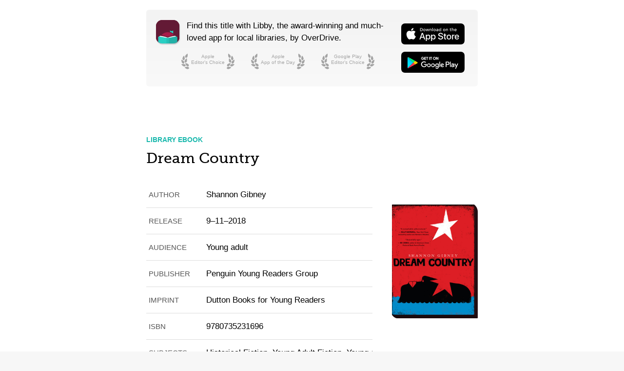

--- FILE ---
content_type: text/html; charset=utf-8
request_url: https://share.libbyapp.com/title/3706201
body_size: 25845
content:
<!DOCTYPE html>
<html>
  <head>
    <meta charset="utf-8" />
    <meta name="viewport" content="width=device-width,viewport-fit=cover" />
    <title>Libby - Dream Country</title>
    <link rel="stylesheet" href="/share/css/base.css" />
    <link rel="stylesheet" href="/share/css/font-museo-slab.css" />
    <link rel="stylesheet" href="/share/css/title.css" />
    <link
      rel="icon"
      href="https://libbyapp.com/dewey-20.4.2/inc/images/libby-icon-android-192.png"
      sizes="192x192"
    />
    <link
      rel="apple-touch-icon"
      href="https://libbyapp.com/dewey-20.4.2/inc/images/libby-icon-ios-180.png"
      sizes="180x180"
    />
    <link
      rel="preload"
      href="/share/fonts/museo-slab-500.woff"
      as="font"
    />
    <meta name="twitter:card" content="summary_large_image" />
    <meta name="twitter:site" content="@LibbyApp" />
    <meta name="twitter:image" content="https://img1.od-cdn.com/ImageType-100/1523-1/{C68933C1-F2A1-462E-938E-3A99E0E77296}Img100.jpg" />
    <meta property="og:type" content="book">
    <meta property="og:title" content="Dream Country">
    <meta property="og:description" content="The heartbreaking story of five generations of young people from a single African-and-American family pursuing an elusive dream of freedom.Gut wrenching and incredible. -  Sabaa Tahir #1 New York Times bestselling author of An Ember in the AshesThis novel is a remarkable achievement. - Kelly Barnhill, New York Times bestselling author and Newbery medalistBeautifully epic. - Ibi Zoboi, author American Street and Na...">
    <meta property="og:image" content="https://img1.od-cdn.com/ImageType-100/1523-1/{C68933C1-F2A1-462E-938E-3A99E0E77296}Img100.jpg">
    <meta property="og:image:alt" content="Cover Image: Dream Country">
    <meta property="book:isbn" content="9780735231696">
    <meta property="book:release_date" content="2018-09-11">
    <meta property="book:author" content="Shannon Gibney">
  </head>
  <body>
    <main>
      <section class="share-title-cta">
        <aside>
          <div class="cta-speech">
            <figure class="libby-mascot app-icon"><a href="https://share.libbyapp.com/"><svg class="mascot-app" viewBox="0 0 1024 1024" xmlns="http://www.w3.org/2000/svg">
  <g class="mascot-symbol" fill="none" fill-rule="evenodd" stroke="none" stroke-width="1">
    <rect class="mascot-field mascot-neg" fill="#631A35" height="1024" width="1024" x="0" y="0" />
    <g class="mascot-libby" transform="translate(176, 141)">
      <circle class="mascot-face mascot-skin" cx="335.288889" cy="408.6" fill="#FFEEAA" r="301.511111" />
      <path class="mascot-ribbon mascot-env" d="M575.866667,0 L575.866877,132.724501 C536.369383,98.542223 489.840917,73.6268263 439.334189,59.2576616 L439.333333,0 C439.333333,0 495.85658,27.2560909 508.011843,27.2560909 C520.167106,27.2560909 575.866667,0 575.866667,0 Z" fill="#29CFC3" />
      <path class="mascot-smile mascot-neg" d="M337.437218,637 C373.577624,637 411.903786,609.069428 402.581421,589.556231 C397.632623,579.495828 370.434217,602.351116 337.437218,602.735055 C306.017084,602.491949 279.100681,581.590515 273.595899,589.556231 C260.020059,608.630715 302.420908,637 337.437218,637 Z" fill="#631A35" />
      <path class="mascot-eye-open mascot-neg" d="M466.064444,429.8 C489.260404,429.8 508.064444,448.574426 508.064444,471.733853 C508.064444,487.739636 499.082934,501.650978 485.877375,508.717912 C481.341414,490.449203 464.80951,476.908 445.109899,476.908 C437.944925,476.908 431.198994,478.699312 425.296858,481.857853 C424.491581,478.615212 424.064444,475.224336 424.064444,471.733853 C424.064444,448.574426 442.868485,429.8 466.064444,429.8 Z" fill="#631A35" />
      <path class="mascot-eye-closed mascot-neg mascot-hide" d="M478.507344,506 C449.511019,506 416.962801,468.48562 420.61501,463.104313 C424.26722,457.723006 456.070312,472.539085 476.659354,472.539085 C499.009861,472.539085 533.454969,457.784134 537.056637,462.93865 C540.658305,468.093166 508.445302,506 478.507344,506 Z" fill="#631A35" />
      <path class="mascot-mustache mascot-neg mascot-hide" d="M364.398286,547.097158 C337.797333,547.097158 335.291048,562.147285 335.291048,562.147285 C335.291048,562.147285 332.782387,547.097158 306.18381,547.097158 C279.585232,547.097158 273.060794,583.222428 244.449524,583.222428 C229.485628,583.222428 216.99331,576.525984 206.972571,563.133097 L206.972793,563.132931 C205.82782,561.599605 203.65663,561.284782 202.123303,562.429755 C201.094289,563.198146 200.574668,564.472658 200.773106,565.741484 C207.403339,607.840708 234.005871,628.890365 280.58127,628.890365 C280.58127,628.890365 315.715683,630.899441 335.288889,604.301349 C354.863175,630.899603 389.996508,628.890365 389.996508,628.890365 C437.882082,628.890365 464.655443,606.6367 470.316588,562.129372 L470.317028,562.129428 C470.496206,560.705419 469.487073,559.405779 468.063064,559.226601 C467.092307,559.104453 466.135217,559.537899 465.586699,560.348096 C455.251708,575.598104 442.096245,583.222428 426.122317,583.222428 C397.524,583.222428 390.999238,547.097158 364.398286,547.097158 Z" fill="#631A35" fill-rule="nonzero" />
      <path class="mascot-hair" d="M336.14766,72.96 C518.312487,72.96 666.886702,209.915953 671.192855,400.58409 L671.199549,401.213192 L671.212174,401.83984 C671.23153,402.485024 671.242336,403.133604 671.251472,403.782796 C671.275141,405.555149 671.288889,407.329776 671.288889,409.10766 C671.288889,409.8799 671.288889,410.651537 671.281031,411.422562 L671.288889,409.10766 C671.288889,508.801959 632.049541,585.242896 569.006039,636.163849 L533.568342,636.170345 C579.609824,596.089855 613.382597,542.264551 628.444214,481.136659 L496.18663,353.422269 C526.332821,315.870732 551.293469,273.978176 569.982138,228.831035 L570.1092,228.427696 C570.329001,227.678111 570.490722,226.843305 570.581305,225.981466 C571.302924,219.115725 565.322128,212.964955 558.456388,212.243337 C553.138432,211.684397 548.106684,214.562929 545.852234,219.315022 C545.748937,219.53276 545.651955,219.753612 545.561421,219.977364 L545.549203,219.972028 C468.082235,404.31415 285.824633,533.76 73.3333333,533.76 C69.2499845,533.76 65.1778003,533.712199 61.1173096,533.617125 C79.1361408,573.092655 105.456985,608.021359 137.867435,636.170345 L102.423304,636.163849 C39.2419003,585.242012 0,508.799213 0,409.10766 C0,214.022593 150.273136,72.96 336.14766,72.96 Z" fill="#A81C49" />
    </g>
    <g class="mascot-mortarboard mascot-hide" transform="translate(111, 151)">
      <path class="mascot-cap mascot-neg" d="M398.965847,333.167852 L398.965689,333.273245 L398.821596,333.220247 L398.675689,333.273245 L398.675986,333.166694 C193.960441,257.874978 187.130471,258.336351 94.2264864,258.336351 L122.507124,110.283518 L679.571066,110.283518 L708.207435,258.336351 C614.134364,258.336351 606.260443,257.874973 398.965847,333.167852 L398.965847,333.167852 Z" fill="#631A35" />
      <path class="mascot-ribbon-shadow mascot-neg" d="M254.217568,322.183483 L254.217568,416.86198 L213.445396,400.512974 L172.673223,416.86198 L172.673223,322.183483 C172.673223,302.78902 186.20008,286.551676 204.275328,282.37854 L204.275328,173.742098 L222.909635,177.162459 L222.909635,282.37854 C240.863557,286.651941 254.217568,302.88081 254.217568,322.183483 Z" fill="#631A35" />
      <path class="mascot-cap-board" d="M381.4471,2.48810171 L16.6792885,98.0075246 C12.9655141,98.9800271 9.86622078,100.194075 7.34516521,101.789329 C2.99305793,104.543221 -0.0587289394,108.5816 0,114.24146 C0.0604381746,119.900781 3.19595551,123.873745 7.60436538,126.535684 C10.1580504,128.07768 13.2817343,129.226518 17.0144338,130.120996 L381.576491,217.482099 C394.280424,220.526381 413.842707,220.491659 426.531411,217.402157 L784.750563,130.181372 C788.491285,129.270565 791.623357,128.100015 794.182249,126.529726 C798.556872,123.845195 801.655527,119.854242 801.713179,114.234693 C801.769219,108.618285 798.755489,104.566977 794.43981,101.792322 C791.914734,100.168889 788.808169,98.9324179 785.087801,97.9425308 L426.664822,2.57609022 C413.883215,-0.824741861 394.243211,-0.862734446 381.4471,2.48810171 Z" fill="#A81C49" fill-rule="nonzero" />
      <path class="mascot-cap-ribbon mascot-env" d="M240.323202,313.739402 L240.323202,408.4179 L199.551029,392.068893 L158.778857,408.4179 L158.778857,313.739402 C158.778857,294.34494 172.305714,278.107596 190.380961,273.934459 L190.380961,168.718378 L384.06543,106.051996 C385.897506,101.273195 392.717062,97.7239443 400.849711,97.7239443 C410.386683,97.7239443 418.117925,102.604772 418.117925,108.625579 C418.117925,114.646385 410.386683,119.527213 400.849711,119.527213 C398.688361,119.527213 396.619754,119.276531 394.712861,118.81871 L209.015269,176.296192 L209.015269,273.934459 C226.969191,278.207861 240.323202,294.43673 240.323202,313.739402 Z" fill="#50DCD2" />
    </g>
    <g class="mascot-book mascot-hide" transform="translate(93, 740)">
      <path class="mascot-pages-outline mascot-neg" d="M155.386355,4.08339989 C282.100479,26.4523541 362.63836,47.4071684 397,66.9478425 C407.794501,67.0271275 429.675832,67.0271275 441,66.9478425 C475.416135,47.4096207 553.831275,26.5967509 676.24542,4.50923327 L676.245358,4.50888964 C730.596387,-5.29672836 782.605625,30.8144618 792.411243,85.1654904 C793.468333,91.0247783 794.000031,96.9667663 794,102.920647 L794,567.948688 L794,567.948688 L38,567.948688 L38.0000001,102.555916 C38.0023843,47.3274407 82.7758421,2.55784848 138.004317,2.56023272 C143.831647,2.56048429 149.647802,3.07010008 155.38638,4.08326174 Z" fill="#631A35" />
      <path class="mascot-pages" d="M110.482558,32.2879359 C263.234748,57.5234101 358.740562,81.0387852 397,102.834061 C407.794501,102.784069 429.675832,102.784069 441,102.834061 C479.468998,80.9574333 572.909855,57.5208232 721.32257,32.524231 L721.322674,32.5248449 C755.264155,26.80614 787.415088,49.6852206 793.133793,83.6267018 C793.710343,87.0486207 794.000085,90.5127152 794,93.9828648 L794,580.834061 L794,580.834061 L38,580.834061 L38,93.7777867 C37.999661,59.3579127 65.9022071,31.4548168 100.322081,31.4544778 C103.725978,31.4544443 107.124156,31.7332774 110.482518,32.2881794 Z" fill="#FFFFFF" />
      <path class="mascot-back-cover" d="M419,580.834061 L419,126.834061 L52,59.8340611 C23.0931158,54.3789139 0.500429554,74.2934641 1,103.834061 L0,580.834061 L419,580.834061 Z" fill="#29CFC3" />
      <path class="mascot-front-cover" d="M419,580.834061 L419,125.834061 L786,58.8340611 C815.291609,53.3821225 839,73.2823301 839,102.834061 L839,580.834061 L419,580.834061 Z" fill="#23B0A7" />
      <polygon class="mascot-spine" fill="#26BFB5" points="473 580.834061 473 116.834061 364 116.834061 364 580.834061" />
    </g>
  </g>
</svg>
</a></figure>
            <div>
              <p>Find this title with Libby, the award-winning and much-loved app for local libraries, <span class="widont">by OverDrive.</span></p>
              <ul class="cta-awards">
                  <li>
                    <svg viewBox="0 0 16 32" version="1.1" xmlns="http://www.w3.org/2000/svg" xmlns:xlink="http://www.w3.org/1999/xlink">
  <g stroke="none" stroke-width="1" fill="#000000" fill-rule="evenodd">
    <path d="M8.91243733,8.48382426 C9.49150442,8.66086283 11.6950605,8.10866547 12.4190765,6.40299062 C13.1430925,4.69731577 13.1612974,0.274653325 12.5510598,0.0156228224 C11.9408222,-0.24340768 8.68960852,2.78031673 7.95602268,4.50853666 C7.22243685,6.23675659 8.33337024,8.30678568 8.91243733,8.48382426 Z" />
    <path d="M4.4056468,13.3860339 C5.01108026,13.3754148 6.93614826,12.1693076 7.09764589,10.3233812 C7.25914353,8.47745477 5.90977955,4.26562721 5.24936426,4.20784836 C4.58894896,4.15006951 2.43124326,8.03048259 2.26761099,9.9008079 C2.10397873,11.7711332 3.80021335,13.3965506 4.4056468,13.3860339 Z" />
    <path d="M8.01196413,18.3203296 C8.60425762,18.4462255 10.7513013,17.7040768 11.3239029,15.9417904 C11.8965045,14.179504 11.5291796,9.77208447 10.8986882,9.56722537 C10.2681967,9.36236627 7.29288981,12.6579464 6.71271978,14.4435262 C6.13254975,16.2291059 7.41967063,18.1944337 8.01196413,18.3203296 Z" />
    <path d="M5.42296453,20.0597284 C5.87996056,19.6624678 6.57937745,17.5011263 5.51655318,15.9832559 C4.45372891,14.4653856 0.712745563,12.1062929 0.169698567,12.4865385 C-0.373348429,12.8667841 0.46803455,17.2262995 1.5449069,18.7642326 C2.62177926,20.3021657 4.96596849,20.456989 5.42296453,20.0597284 Z" />
    <path d="M8.86663835,24.7973475 C9.00285199,24.2073414 8.29828745,22.0476724 6.54626274,21.4444019 C4.79423802,20.8411314 0.381079052,21.1314802 0.16524756,21.7583004 C-0.0505839328,22.3851206 3.19256804,25.4174901 4.96775047,26.0287344 C6.7429329,26.6399788 8.73042471,25.3873536 8.86663835,24.7973475 Z" />
    <path d="M15.1684104,25.3788428 C15.5070161,24.8768392 15.6232045,22.6081212 14.2037414,21.4170502 C12.7842782,20.2259791 8.56018767,18.9155084 8.13405935,19.4233483 C7.70793104,19.9311883 9.64897019,23.9243908 11.0871954,25.131205 C12.5254206,26.3380193 14.8298047,25.8808463 15.1684104,25.3788428 Z" />
    <path d="M15.9533203,29.6134503 C15.9744529,29.0082934 14.8707489,27.0227409 13.0358044,26.7648563 C11.2008599,26.5069716 6.92418422,27.6340563 6.83192108,28.2905426 C6.73965795,28.947029 10.5018275,31.3048627 12.3610257,31.566156 C14.220224,31.8274493 15.9321878,30.2186071 15.9533203,29.6134503 Z" />
  </g>
</svg>

                    <a href="https://itunes.apple.com/us/app/libby-by-overdrive-labs/id1076402606?pt=211483&amp;mt=8">Apple <br> Editor’s Choice</a>
                    <svg viewBox="0 0 16 32" version="1.1" xmlns="http://www.w3.org/2000/svg" xmlns:xlink="http://www.w3.org/1999/xlink">
  <g stroke="none" stroke-width="1" fill="#000000" fill-rule="evenodd">
    <path d="M8.91243733,8.48382426 C9.49150442,8.66086283 11.6950605,8.10866547 12.4190765,6.40299062 C13.1430925,4.69731577 13.1612974,0.274653325 12.5510598,0.0156228224 C11.9408222,-0.24340768 8.68960852,2.78031673 7.95602268,4.50853666 C7.22243685,6.23675659 8.33337024,8.30678568 8.91243733,8.48382426 Z" />
    <path d="M4.4056468,13.3860339 C5.01108026,13.3754148 6.93614826,12.1693076 7.09764589,10.3233812 C7.25914353,8.47745477 5.90977955,4.26562721 5.24936426,4.20784836 C4.58894896,4.15006951 2.43124326,8.03048259 2.26761099,9.9008079 C2.10397873,11.7711332 3.80021335,13.3965506 4.4056468,13.3860339 Z" />
    <path d="M8.01196413,18.3203296 C8.60425762,18.4462255 10.7513013,17.7040768 11.3239029,15.9417904 C11.8965045,14.179504 11.5291796,9.77208447 10.8986882,9.56722537 C10.2681967,9.36236627 7.29288981,12.6579464 6.71271978,14.4435262 C6.13254975,16.2291059 7.41967063,18.1944337 8.01196413,18.3203296 Z" />
    <path d="M5.42296453,20.0597284 C5.87996056,19.6624678 6.57937745,17.5011263 5.51655318,15.9832559 C4.45372891,14.4653856 0.712745563,12.1062929 0.169698567,12.4865385 C-0.373348429,12.8667841 0.46803455,17.2262995 1.5449069,18.7642326 C2.62177926,20.3021657 4.96596849,20.456989 5.42296453,20.0597284 Z" />
    <path d="M8.86663835,24.7973475 C9.00285199,24.2073414 8.29828745,22.0476724 6.54626274,21.4444019 C4.79423802,20.8411314 0.381079052,21.1314802 0.16524756,21.7583004 C-0.0505839328,22.3851206 3.19256804,25.4174901 4.96775047,26.0287344 C6.7429329,26.6399788 8.73042471,25.3873536 8.86663835,24.7973475 Z" />
    <path d="M15.1684104,25.3788428 C15.5070161,24.8768392 15.6232045,22.6081212 14.2037414,21.4170502 C12.7842782,20.2259791 8.56018767,18.9155084 8.13405935,19.4233483 C7.70793104,19.9311883 9.64897019,23.9243908 11.0871954,25.131205 C12.5254206,26.3380193 14.8298047,25.8808463 15.1684104,25.3788428 Z" />
    <path d="M15.9533203,29.6134503 C15.9744529,29.0082934 14.8707489,27.0227409 13.0358044,26.7648563 C11.2008599,26.5069716 6.92418422,27.6340563 6.83192108,28.2905426 C6.73965795,28.947029 10.5018275,31.3048627 12.3610257,31.566156 C14.220224,31.8274493 15.9321878,30.2186071 15.9533203,29.6134503 Z" />
  </g>
</svg>

                  </li>
                  <li>
                    <svg viewBox="0 0 16 32" version="1.1" xmlns="http://www.w3.org/2000/svg" xmlns:xlink="http://www.w3.org/1999/xlink">
  <g stroke="none" stroke-width="1" fill="#000000" fill-rule="evenodd">
    <path d="M8.91243733,8.48382426 C9.49150442,8.66086283 11.6950605,8.10866547 12.4190765,6.40299062 C13.1430925,4.69731577 13.1612974,0.274653325 12.5510598,0.0156228224 C11.9408222,-0.24340768 8.68960852,2.78031673 7.95602268,4.50853666 C7.22243685,6.23675659 8.33337024,8.30678568 8.91243733,8.48382426 Z" />
    <path d="M4.4056468,13.3860339 C5.01108026,13.3754148 6.93614826,12.1693076 7.09764589,10.3233812 C7.25914353,8.47745477 5.90977955,4.26562721 5.24936426,4.20784836 C4.58894896,4.15006951 2.43124326,8.03048259 2.26761099,9.9008079 C2.10397873,11.7711332 3.80021335,13.3965506 4.4056468,13.3860339 Z" />
    <path d="M8.01196413,18.3203296 C8.60425762,18.4462255 10.7513013,17.7040768 11.3239029,15.9417904 C11.8965045,14.179504 11.5291796,9.77208447 10.8986882,9.56722537 C10.2681967,9.36236627 7.29288981,12.6579464 6.71271978,14.4435262 C6.13254975,16.2291059 7.41967063,18.1944337 8.01196413,18.3203296 Z" />
    <path d="M5.42296453,20.0597284 C5.87996056,19.6624678 6.57937745,17.5011263 5.51655318,15.9832559 C4.45372891,14.4653856 0.712745563,12.1062929 0.169698567,12.4865385 C-0.373348429,12.8667841 0.46803455,17.2262995 1.5449069,18.7642326 C2.62177926,20.3021657 4.96596849,20.456989 5.42296453,20.0597284 Z" />
    <path d="M8.86663835,24.7973475 C9.00285199,24.2073414 8.29828745,22.0476724 6.54626274,21.4444019 C4.79423802,20.8411314 0.381079052,21.1314802 0.16524756,21.7583004 C-0.0505839328,22.3851206 3.19256804,25.4174901 4.96775047,26.0287344 C6.7429329,26.6399788 8.73042471,25.3873536 8.86663835,24.7973475 Z" />
    <path d="M15.1684104,25.3788428 C15.5070161,24.8768392 15.6232045,22.6081212 14.2037414,21.4170502 C12.7842782,20.2259791 8.56018767,18.9155084 8.13405935,19.4233483 C7.70793104,19.9311883 9.64897019,23.9243908 11.0871954,25.131205 C12.5254206,26.3380193 14.8298047,25.8808463 15.1684104,25.3788428 Z" />
    <path d="M15.9533203,29.6134503 C15.9744529,29.0082934 14.8707489,27.0227409 13.0358044,26.7648563 C11.2008599,26.5069716 6.92418422,27.6340563 6.83192108,28.2905426 C6.73965795,28.947029 10.5018275,31.3048627 12.3610257,31.566156 C14.220224,31.8274493 15.9321878,30.2186071 15.9533203,29.6134503 Z" />
  </g>
</svg>

                    <a href="https://apps.apple.com/us/story/id1437694360">Apple <br> App of the Day</a>
                    <svg viewBox="0 0 16 32" version="1.1" xmlns="http://www.w3.org/2000/svg" xmlns:xlink="http://www.w3.org/1999/xlink">
  <g stroke="none" stroke-width="1" fill="#000000" fill-rule="evenodd">
    <path d="M8.91243733,8.48382426 C9.49150442,8.66086283 11.6950605,8.10866547 12.4190765,6.40299062 C13.1430925,4.69731577 13.1612974,0.274653325 12.5510598,0.0156228224 C11.9408222,-0.24340768 8.68960852,2.78031673 7.95602268,4.50853666 C7.22243685,6.23675659 8.33337024,8.30678568 8.91243733,8.48382426 Z" />
    <path d="M4.4056468,13.3860339 C5.01108026,13.3754148 6.93614826,12.1693076 7.09764589,10.3233812 C7.25914353,8.47745477 5.90977955,4.26562721 5.24936426,4.20784836 C4.58894896,4.15006951 2.43124326,8.03048259 2.26761099,9.9008079 C2.10397873,11.7711332 3.80021335,13.3965506 4.4056468,13.3860339 Z" />
    <path d="M8.01196413,18.3203296 C8.60425762,18.4462255 10.7513013,17.7040768 11.3239029,15.9417904 C11.8965045,14.179504 11.5291796,9.77208447 10.8986882,9.56722537 C10.2681967,9.36236627 7.29288981,12.6579464 6.71271978,14.4435262 C6.13254975,16.2291059 7.41967063,18.1944337 8.01196413,18.3203296 Z" />
    <path d="M5.42296453,20.0597284 C5.87996056,19.6624678 6.57937745,17.5011263 5.51655318,15.9832559 C4.45372891,14.4653856 0.712745563,12.1062929 0.169698567,12.4865385 C-0.373348429,12.8667841 0.46803455,17.2262995 1.5449069,18.7642326 C2.62177926,20.3021657 4.96596849,20.456989 5.42296453,20.0597284 Z" />
    <path d="M8.86663835,24.7973475 C9.00285199,24.2073414 8.29828745,22.0476724 6.54626274,21.4444019 C4.79423802,20.8411314 0.381079052,21.1314802 0.16524756,21.7583004 C-0.0505839328,22.3851206 3.19256804,25.4174901 4.96775047,26.0287344 C6.7429329,26.6399788 8.73042471,25.3873536 8.86663835,24.7973475 Z" />
    <path d="M15.1684104,25.3788428 C15.5070161,24.8768392 15.6232045,22.6081212 14.2037414,21.4170502 C12.7842782,20.2259791 8.56018767,18.9155084 8.13405935,19.4233483 C7.70793104,19.9311883 9.64897019,23.9243908 11.0871954,25.131205 C12.5254206,26.3380193 14.8298047,25.8808463 15.1684104,25.3788428 Z" />
    <path d="M15.9533203,29.6134503 C15.9744529,29.0082934 14.8707489,27.0227409 13.0358044,26.7648563 C11.2008599,26.5069716 6.92418422,27.6340563 6.83192108,28.2905426 C6.73965795,28.947029 10.5018275,31.3048627 12.3610257,31.566156 C14.220224,31.8274493 15.9321878,30.2186071 15.9533203,29.6134503 Z" />
  </g>
</svg>

                  </li>
                  <li>
                    <svg viewBox="0 0 16 32" version="1.1" xmlns="http://www.w3.org/2000/svg" xmlns:xlink="http://www.w3.org/1999/xlink">
  <g stroke="none" stroke-width="1" fill="#000000" fill-rule="evenodd">
    <path d="M8.91243733,8.48382426 C9.49150442,8.66086283 11.6950605,8.10866547 12.4190765,6.40299062 C13.1430925,4.69731577 13.1612974,0.274653325 12.5510598,0.0156228224 C11.9408222,-0.24340768 8.68960852,2.78031673 7.95602268,4.50853666 C7.22243685,6.23675659 8.33337024,8.30678568 8.91243733,8.48382426 Z" />
    <path d="M4.4056468,13.3860339 C5.01108026,13.3754148 6.93614826,12.1693076 7.09764589,10.3233812 C7.25914353,8.47745477 5.90977955,4.26562721 5.24936426,4.20784836 C4.58894896,4.15006951 2.43124326,8.03048259 2.26761099,9.9008079 C2.10397873,11.7711332 3.80021335,13.3965506 4.4056468,13.3860339 Z" />
    <path d="M8.01196413,18.3203296 C8.60425762,18.4462255 10.7513013,17.7040768 11.3239029,15.9417904 C11.8965045,14.179504 11.5291796,9.77208447 10.8986882,9.56722537 C10.2681967,9.36236627 7.29288981,12.6579464 6.71271978,14.4435262 C6.13254975,16.2291059 7.41967063,18.1944337 8.01196413,18.3203296 Z" />
    <path d="M5.42296453,20.0597284 C5.87996056,19.6624678 6.57937745,17.5011263 5.51655318,15.9832559 C4.45372891,14.4653856 0.712745563,12.1062929 0.169698567,12.4865385 C-0.373348429,12.8667841 0.46803455,17.2262995 1.5449069,18.7642326 C2.62177926,20.3021657 4.96596849,20.456989 5.42296453,20.0597284 Z" />
    <path d="M8.86663835,24.7973475 C9.00285199,24.2073414 8.29828745,22.0476724 6.54626274,21.4444019 C4.79423802,20.8411314 0.381079052,21.1314802 0.16524756,21.7583004 C-0.0505839328,22.3851206 3.19256804,25.4174901 4.96775047,26.0287344 C6.7429329,26.6399788 8.73042471,25.3873536 8.86663835,24.7973475 Z" />
    <path d="M15.1684104,25.3788428 C15.5070161,24.8768392 15.6232045,22.6081212 14.2037414,21.4170502 C12.7842782,20.2259791 8.56018767,18.9155084 8.13405935,19.4233483 C7.70793104,19.9311883 9.64897019,23.9243908 11.0871954,25.131205 C12.5254206,26.3380193 14.8298047,25.8808463 15.1684104,25.3788428 Z" />
    <path d="M15.9533203,29.6134503 C15.9744529,29.0082934 14.8707489,27.0227409 13.0358044,26.7648563 C11.2008599,26.5069716 6.92418422,27.6340563 6.83192108,28.2905426 C6.73965795,28.947029 10.5018275,31.3048627 12.3610257,31.566156 C14.220224,31.8274493 15.9321878,30.2186071 15.9533203,29.6134503 Z" />
  </g>
</svg>

                    <a href="https://play.google.com/store/apps/details?id=com.overdrive.mobile.android.libby">Google Play <br> Editor’s Choice</a>
                    <svg viewBox="0 0 16 32" version="1.1" xmlns="http://www.w3.org/2000/svg" xmlns:xlink="http://www.w3.org/1999/xlink">
  <g stroke="none" stroke-width="1" fill="#000000" fill-rule="evenodd">
    <path d="M8.91243733,8.48382426 C9.49150442,8.66086283 11.6950605,8.10866547 12.4190765,6.40299062 C13.1430925,4.69731577 13.1612974,0.274653325 12.5510598,0.0156228224 C11.9408222,-0.24340768 8.68960852,2.78031673 7.95602268,4.50853666 C7.22243685,6.23675659 8.33337024,8.30678568 8.91243733,8.48382426 Z" />
    <path d="M4.4056468,13.3860339 C5.01108026,13.3754148 6.93614826,12.1693076 7.09764589,10.3233812 C7.25914353,8.47745477 5.90977955,4.26562721 5.24936426,4.20784836 C4.58894896,4.15006951 2.43124326,8.03048259 2.26761099,9.9008079 C2.10397873,11.7711332 3.80021335,13.3965506 4.4056468,13.3860339 Z" />
    <path d="M8.01196413,18.3203296 C8.60425762,18.4462255 10.7513013,17.7040768 11.3239029,15.9417904 C11.8965045,14.179504 11.5291796,9.77208447 10.8986882,9.56722537 C10.2681967,9.36236627 7.29288981,12.6579464 6.71271978,14.4435262 C6.13254975,16.2291059 7.41967063,18.1944337 8.01196413,18.3203296 Z" />
    <path d="M5.42296453,20.0597284 C5.87996056,19.6624678 6.57937745,17.5011263 5.51655318,15.9832559 C4.45372891,14.4653856 0.712745563,12.1062929 0.169698567,12.4865385 C-0.373348429,12.8667841 0.46803455,17.2262995 1.5449069,18.7642326 C2.62177926,20.3021657 4.96596849,20.456989 5.42296453,20.0597284 Z" />
    <path d="M8.86663835,24.7973475 C9.00285199,24.2073414 8.29828745,22.0476724 6.54626274,21.4444019 C4.79423802,20.8411314 0.381079052,21.1314802 0.16524756,21.7583004 C-0.0505839328,22.3851206 3.19256804,25.4174901 4.96775047,26.0287344 C6.7429329,26.6399788 8.73042471,25.3873536 8.86663835,24.7973475 Z" />
    <path d="M15.1684104,25.3788428 C15.5070161,24.8768392 15.6232045,22.6081212 14.2037414,21.4170502 C12.7842782,20.2259791 8.56018767,18.9155084 8.13405935,19.4233483 C7.70793104,19.9311883 9.64897019,23.9243908 11.0871954,25.131205 C12.5254206,26.3380193 14.8298047,25.8808463 15.1684104,25.3788428 Z" />
    <path d="M15.9533203,29.6134503 C15.9744529,29.0082934 14.8707489,27.0227409 13.0358044,26.7648563 C11.2008599,26.5069716 6.92418422,27.6340563 6.83192108,28.2905426 C6.73965795,28.947029 10.5018275,31.3048627 12.3610257,31.566156 C14.220224,31.8274493 15.9321878,30.2186071 15.9533203,29.6134503 Z" />
  </g>
</svg>

                  </li>
              </ul>
            </div>
          </div>
          <div class="cta-store-badges">
            <figure class="cta-store-badge">
              <a href="https://itunes.apple.com/us/app/libby-by-overdrive-labs/id1076402606?pt=211483&mt=8">
                <svg
  viewBox="0 0 120 40"
  version="1.1"
  xmlns="http://www.w3.org/2000/svg"
  aria-labelledby="svg-title-bcfc384a-36b0-4bff-af04-004708773623"
  role="img"
>
  <title id="svg-title-bcfc384a-36b0-4bff-af04-004708773623">Download on the App Store</title>
  <g stroke="none" stroke-width="1" fill="none" fill-rule="evenodd">
    <path d="M8.9735982,-8.15961177e-16 L111.026402,3.4149417e-15 C114.146717,-1.98417947e-15 115.278219,0.324889639 116.41896,0.934964463 C117.559701,1.54503929 118.454961,2.4402993 119.065036,3.58104004 C119.67511,4.72178078 120,5.85328261 120,8.9735982 L120,31.0264018 C120,34.1467174 119.67511,35.2782192 119.065036,36.41896 C118.454961,37.5597007 117.559701,38.4549607 116.41896,39.0650355 C115.278219,39.6751104 114.146717,40 111.026402,40 L8.9735982,40 C5.85328261,40 4.72178078,39.6751104 3.58104004,39.0650355 C2.4402993,38.4549607 1.54503929,37.5597007 0.934964463,36.41896 C0.324889639,35.2782192 4.03880753e-16,34.1467174 -6.95113141e-16,31.0264018 L-2.11720998e-16,8.9735982 C1.23015997e-16,5.85328261 0.324889639,4.72178078 0.934964463,3.58104004 C1.54503929,2.4402993 2.4402993,1.54503929 3.58104004,0.934964463 C4.72178078,0.324889639 5.85328261,4.74096942e-16 8.9735982,-8.15961177e-16 Z" fill="#000000" />
    <g transform="translate(34.427270, 17.871040)" fill="#FFFFFF" fill-rule="nonzero">
      <path d="M7.875,9.26861 L3.1416,9.26861 L2.00488,12.62506 L1.17239551e-13,12.62506 L4.4834,0.20706 L6.5664,0.20706 L11.0498,12.62506 L9.01073,12.62506 L7.875,9.26861 Z M3.63183,7.71978 L7.38383,7.71978 L5.53422,2.27251 L5.48246,2.27251 L3.63183,7.71978 Z" />
      <path d="M20.73242,8.09869 C20.73242,10.91217 19.22656,12.71978 16.9541,12.71978 C15.7794853,12.7812246 14.6730624,12.1659907 14.10547,11.13578 L14.06247,11.13578 L14.06247,15.62016 L12.20407,15.62016 L12.20407,3.57134 L14.00293,3.57134 L14.00293,5.0772 L14.03711,5.0772 C14.6299183,4.05344792 15.7375343,3.43847884 16.91992,3.47661 C19.21773,3.47662 20.73242,5.29302 20.73242,8.09869 Z M18.82226,8.09869 C18.82226,6.26569 17.87499,5.0606 16.42968,5.0606 C15.00976,5.0606 14.05468,6.29107 14.05468,8.09869 C14.05468,9.92291 15.00976,11.14459 16.42968,11.14459 C17.875,11.14459 18.82226,9.9483 18.82226,8.09869 Z" />
      <path d="M30.69726,8.09869 C30.69726,10.91217 29.1914,12.71978 26.91894,12.71978 C25.7443253,12.7812246 24.6379024,12.1659907 24.07031,11.13578 L24.02731,11.13578 L24.02731,15.62016 L22.16891,15.62016 L22.16891,3.57134 L23.96773,3.57134 L23.96773,5.0772 L24.00191,5.0772 C24.5947226,4.05344854 25.7023428,3.43848307 26.88473,3.47662 C29.18261,3.47662 30.69726,5.29302 30.69726,8.09869 Z M28.78711,8.09869 C28.78711,6.26569 27.83983,5.0606 26.39452,5.0606 C24.9746,5.0606 24.01952,6.29107 24.01952,8.09869 C24.01952,9.92291 24.9746,11.14459 26.39452,11.14459 C27.83984,11.14459 28.78711,9.9483 28.78711,8.09869 L28.78711,8.09869 Z" />
      <path d="M37.2832,9.16509 C37.4209,10.39654 38.6172,11.20509 40.25195,11.20509 C41.81836,11.20509 42.94531,10.3965 42.94531,9.28614 C42.94531,8.32227 42.26562,7.74514 40.65625,7.34962 L39.04688,6.96192 C36.76661,6.41114 35.70801,5.34473 35.70801,3.61426 C35.70801,1.47168 37.5752,-3.55271368e-15 40.22656,-3.55271368e-15 C42.85056,-3.55271368e-15 44.64941,1.47168 44.70996,3.61426 L42.83396,3.61426 C42.72166,2.375 41.69724,1.62696 40.20017,1.62696 C38.7031,1.62696 37.67869,2.3838 37.67869,3.48536 C37.67869,4.36329 38.33299,4.87989 39.93357,5.27536 L41.30173,5.6113 C43.84958,6.21384 44.90818,7.2373 44.90818,9.05368 C44.90818,11.37692 43.05759,12.832 40.11423,12.832 C37.36032,12.832 35.50095,11.4111 35.38083,9.165 L37.2832,9.16509 Z" />
      <path d="M48.91894,1.42876 L48.91894,3.57134 L50.64062,3.57134 L50.64062,5.04302 L48.91894,5.04302 L48.91894,10.03423 C48.91894,10.80962 49.26367,11.17095 50.0205,11.17095 C50.2248914,11.1673859 50.4289521,11.1530326 50.63183,11.12795 L50.63183,12.59084 C50.2915583,12.6544196 49.9457008,12.6832145 49.5996,12.67678 C47.7666,12.67678 47.05175,11.9883 47.05175,10.23244 L47.05175,5.04302 L45.73535,5.04302 L45.73535,3.57134 L47.05173,3.57134 L47.05173,1.42876 L48.91894,1.42876 Z" />
      <path d="M51.63773,8.09869 C51.63773,5.25006 53.31546,3.46002 55.93168,3.46002 C58.55668,3.46002 60.2266,5.25002 60.2266,8.09869 C60.2266,10.95514 58.56547,12.73736 55.93168,12.73736 C53.29882,12.73736 51.63773,10.95513 51.63773,8.09869 Z M58.33304,8.09869 C58.33304,6.14459 57.43753,4.99127 55.93167,4.99127 C54.42581,4.99127 53.53128,6.15338 53.53128,8.09869 C53.53128,10.0606 54.42581,11.20514 55.93167,11.20514 C57.43753,11.20514 58.33304,10.0606 58.33304,8.09869 L58.33304,8.09869 Z" />
      <path d="M61.75878,3.57134 L63.53125,3.57134 L63.53125,5.11234 L63.57425,5.11234 C63.821426,4.12032841 64.7303826,3.43759156 65.75198,3.4766 C65.966144,3.47585223 66.1797172,3.49911075 66.3887,3.54594 L66.3887,5.28422 C66.118331,5.20160332 65.8362896,5.16367129 65.5537,5.17192 C65.0073482,5.14975544 64.4786009,5.36749473 64.1062915,5.76796597 C63.733982,6.16843722 63.5553066,6.71163074 63.61718,7.25492 L63.61718,12.62504 L61.75878,12.62504 L61.75878,3.57134 Z" />
      <path d="M74.95703,9.96587 C74.70703,11.60942 73.10644,12.73735 71.05859,12.73735 C68.4248,12.73735 66.79004,10.9727 66.79004,8.14165 C66.79004,5.30181 68.43359,3.46001 70.98047,3.46001 C73.48535,3.46001 75.06055,5.18071 75.06055,7.92583 L75.06055,8.56255 L68.66602,8.56255 L68.66602,8.67485 C68.6063174,9.34888162 68.8390616,10.0160794 69.3050499,10.5067299 C69.7710383,10.9973804 70.4253575,11.2641933 71.10157,11.2393 C72.0034123,11.3237996 72.8536731,10.8059377 73.19239,9.96586 L74.95703,9.96587 Z M68.6747924,7.26373 L73.20117,7.26373 C73.2348955,6.65805749 73.0144265,6.06578308 72.5928801,5.62959155 C72.1713336,5.19340001 71.5869308,4.95284041 70.98047,4.96587 C70.3692118,4.96222223 69.7818207,5.20289463 69.3488555,5.63439324 C68.9158903,6.06589186 68.6732263,6.65246292 68.6747924,7.26373 L68.6747924,7.26373 Z" />
    </g>
    <g transform="translate(35.670920, 8.437000)" fill="#FFFFFF" fill-rule="nonzero">
      <path d="M2.15527,0.294 C2.94421656,0.237384181 3.71697226,0.537547428 4.26084129,1.11187182 C4.80471032,1.68619621 5.06236587,2.47414479 4.96289,3.25884 C4.96289,5.16509 3.93262,6.26084 2.15527,6.26084 L-7.46069873e-14,6.26084 L-7.46069873e-14,0.294 L2.15527,0.294 Z M0.92675,5.417 L2.05175,5.417 C2.61557194,5.45070201 3.16456652,5.22855901 3.54629851,4.81225179 C3.9280305,4.39594457 4.10185961,3.82979442 4.01952,3.271 C4.09586901,2.71452453 3.91953658,2.15304622 3.53875108,1.74013398 C3.15796557,1.32722175 2.61257567,1.1060863 2.05175,1.13721 L0.92675,1.13721 L0.92675,5.417 Z" />
      <path d="M6.00976,4.00734 C5.93254713,3.20022505 6.31956366,2.41911193 7.00849593,1.99159737 C7.69742819,1.5640828 8.56916181,1.5640828 9.25809407,1.99159737 C9.94702634,2.41911193 10.3340429,3.20022505 10.25683,4.00734 C10.3355119,4.81532226 9.94884866,5.59795038 9.25930554,6.0263853 C8.56976243,6.45482022 7.69682757,6.45482022 7.00728446,6.0263853 C6.31774134,5.59795038 5.93107806,4.81532226 6.00976,4.00734 Z M9.34277,4.00734 C9.34277,3.03127 8.90428,2.46047 8.13476,2.46047 C7.3623,2.46047 6.92776,3.03127 6.92776,4.00735 C6.92776,4.99124 7.36233,5.55764 8.13476,5.55764 C8.9043,5.55764 9.34277,4.98732 9.34277,4.00734 L9.34277,4.00734 Z" />
      <polygon points="15.90234 6.26075 14.98047 6.26075 14.04981 2.94434 13.9795 2.94434 13.05274 6.26075 12.13965 6.26075 10.89844 1.75782 11.79981 1.75782 12.60645 5.19382 12.67286 5.19382 13.59864 1.75782 14.45118 1.75782 15.37696 5.19382 15.44727 5.19382 16.25 1.75782 17.13867 1.75782" />
      <path d="M18.18261,1.75782 L19.03808,1.75782 L19.03808,2.47315 L19.10449,2.47315 C19.3354249,1.94647794 19.8750529,1.62430747 20.44824,1.6709 C20.8920568,1.63753177 21.3269659,1.8077899 21.6301708,2.13360207 C21.9333757,2.45941424 22.0719731,2.90542376 22.00683,3.3457 L22.00683,6.2607 L21.11816,6.2607 L21.11816,3.56886 C21.11816,2.84523 20.80371,2.48536 20.14648,2.48536 C19.8454458,2.47133912 19.5533002,2.58948257 19.3466346,2.80881678 C19.139969,3.028151 19.039395,3.32680101 19.07128,3.62647 L19.07128,6.26075 L18.18261,6.26075 L18.18261,1.75782 Z" />
      <polygon points="23.42285 -8.8817842e-16 24.31152 -8.8817842e-16 24.31152 6.26074 23.42285 6.26074" />
      <path d="M25.54687,4.00734 C25.4697164,3.20017225 25.856794,2.41903936 26.5457774,1.9915182 C27.2347608,1.56399704 28.1065392,1.56399704 28.7955226,1.9915182 C29.484506,2.41903936 29.8715836,3.20017225 29.79443,4.00734 C29.873012,4.81535119 29.4862779,5.59795719 28.7967005,6.02637324 C28.1071232,6.45478929 27.2341768,6.45478929 26.5445995,6.02637324 C25.8550221,5.59795719 25.468288,4.81535119 25.54687,4.00734 L25.54687,4.00734 Z M28.87988,4.00734 C28.87988,3.03127 28.44139,2.46047 27.67187,2.46047 C26.89941,2.46047 26.46487,3.03127 26.46487,4.00735 C26.46487,4.99124 26.89944,5.55764 27.67187,5.55764 C28.4414,5.55764 28.87988,4.98732 28.87988,4.00734 L28.87988,4.00734 Z" />
      <path d="M30.72998,4.98732 C30.72998,4.17677 31.3335,3.70949 32.40478,3.64308 L33.62451,3.57277 L33.62451,3.1841 C33.62451,2.70851 33.31006,2.43996 32.70264,2.43996 C32.20655,2.43996 31.8628,2.62209 31.76416,2.94045 L30.90381,2.94045 C30.99463,2.16701 31.72217,1.67092 32.74365,1.67092 C33.87256,1.67092 34.50928,2.23292 34.50928,3.1841 L34.50928,6.26076 L33.65381,6.26076 L33.65381,5.62795 L33.5835,5.62795 C33.2929486,6.09007633 32.7762536,6.36016323 32.23096,6.33495 C31.8486961,6.37471181 31.4674511,6.25091066 31.1814758,5.99415244 C30.8955005,5.73739423 30.7314861,5.37164331 30.72998,4.98732 L30.72998,4.98732 Z M33.62451,4.60255 L33.62451,4.22609 L32.5249,4.2964 C31.90478,4.3379 31.62353,4.54884 31.62353,4.94581 C31.62353,5.35108 31.97509,5.58692 32.45853,5.58692 C32.7447161,5.61588986 33.0304064,5.52747505 33.2502004,5.34191559 C33.4699944,5.15635613 33.6050716,4.88954106 33.62451,4.60255 Z" />
      <path d="M35.67724,4.00734 C35.67724,2.58449 36.40869,1.68312 37.54638,1.68312 C38.1208568,1.65665013 38.6589075,1.96447287 38.92724,2.47312 L38.99365,2.47312 L38.99365,-1.77635684e-14 L39.88232,-1.77635684e-14 L39.88232,6.26074 L39.03076,6.26074 L39.03076,5.54931 L38.96045,5.54931 C38.6718342,6.05373698 38.1271545,6.35635648 37.54639,6.33495 C36.40088,6.335 35.67724,5.43361 35.67724,4.00734 Z M36.59524,4.00734 C36.59524,4.96242 37.04544,5.53713 37.79837,5.53713 C38.54737,5.53713 39.01028,4.95413 39.01028,4.01125 C39.01028,3.07277 38.54251,2.48146 37.79837,2.48146 C37.05029,2.48146 36.59521,3.06007 36.59521,4.00734 L36.59524,4.00734 Z" />
      <path d="M43.55908,4.00734 C43.4818671,3.20022505 43.8688837,2.41911193 44.5578159,1.99159737 C45.2467482,1.5640828 46.1184818,1.5640828 46.8074141,1.99159737 C47.4963463,2.41911193 47.8833629,3.20022505 47.80615,4.00734 C47.8848319,4.81532226 47.4981687,5.59795038 46.8086255,6.0263853 C46.1190824,6.45482022 45.2461476,6.45482022 44.5566045,6.0263853 C43.8670613,5.59795038 43.4803981,4.81532226 43.55908,4.00734 L43.55908,4.00734 Z M46.89208,4.00734 C46.89208,3.03127 46.4536,2.46047 45.68408,2.46047 C44.91162,2.46047 44.47708,3.03127 44.47708,4.00735 C44.47708,4.99124 44.91165,5.55764 45.68408,5.55764 C46.45361,5.55764 46.89208,4.98732 46.89208,4.00734 Z" />
      <path d="M48.99853,1.75782 L49.854,1.75782 L49.854,2.47315 L49.92041,2.47315 C50.1513449,1.94647794 50.6909729,1.62430747 51.26416,1.6709 C51.7079768,1.63753177 52.1428859,1.8077899 52.4460908,2.13360207 C52.7492957,2.45941424 52.8878931,2.90542376 52.82275,3.3457 L52.82275,6.2607 L51.93408,6.2607 L51.93408,3.56886 C51.93408,2.84523 51.61963,2.48536 50.9624,2.48536 C50.6613658,2.47133912 50.3692202,2.58948257 50.1625546,2.80881678 C49.955889,3.028151 49.855315,3.32680101 49.8872,3.62647 L49.8872,6.26075 L48.99853,6.26075 L48.99853,1.75782 Z" />
      <path d="M57.84424,0.63673 L57.84424,1.77833 L58.81983,1.77833 L58.81983,2.52687 L57.84424,2.52687 L57.84424,4.8423 C57.84424,5.31398 58.03858,5.52052 58.48096,5.52052 C58.5942156,5.52015754 58.7073575,5.51330966 58.81983,5.50001 L58.81983,6.24024 C58.6602395,6.26879072 58.4985456,6.28398004 58.33643,6.28565 C57.34815,6.28565 56.95459,5.93799 56.95459,5.06983 L56.95459,2.52683 L56.23975,2.52683 L56.23975,1.77829 L56.95459,1.77829 L56.95459,0.63673 L57.84424,0.63673 Z" />
      <path d="M60.03369,-1.50990331e-14 L60.91455,-1.50990331e-14 L60.91455,2.48145 L60.98486,2.48145 C61.2268878,1.95016856 61.7759601,1.62758754 62.35786,1.67481 C62.7991566,1.65079728 63.2281783,1.82480371 63.5280693,2.14943385 C63.8279602,2.47406399 63.9674849,2.91550564 63.90864,3.35352 L63.90864,6.26075 L63.01908,6.26075 L63.01908,3.57275 C63.01908,2.85351 62.68408,2.48925 62.05619,2.48925 C61.747019,2.46389367 61.4424191,2.57629096 61.2238223,2.7963935 C61.0052256,3.01649605 60.8949219,3.32186031 60.9224,3.63085 L60.9224,6.26075 L60.03373,6.26075 L60.03369,-1.50990331e-14 Z" />
      <path d="M69.09033,5.04493 C68.841137,5.89430948 68.0191789,6.44310304 67.13916,6.34766 C66.5387239,6.3635102 65.9616714,6.1146307 65.5611082,5.66705516 C65.1605451,5.21947963 64.9769664,4.61845594 65.05908,4.02345 C64.9791474,3.42679048 65.1620382,2.82480373 65.5603708,2.37344696 C65.9587034,1.92209018 66.533282,1.66577675 67.13525,1.67091 C68.38818,1.67091 69.14404,2.52691 69.14404,3.94091 L69.14404,4.251 L65.96435,4.251 L65.96435,4.3008 C65.936212,4.63494014 66.0503307,4.96544775 66.2786408,5.2110407 C66.5069509,5.45663365 66.8282679,5.59452392 67.16357,5.5908 C67.5983419,5.64299468 68.0215625,5.42733304 68.23486,5.0449 L69.09033,5.04493 Z M65.96433,3.59376 L68.23874,3.59376 C68.2613929,3.28816044 68.1539385,2.98720507 67.9428569,2.76505909 C67.7317754,2.54291311 67.4366975,2.42023623 67.13034,2.42726 C66.819832,2.42335891 66.520908,2.54502124 66.3013763,2.76464888 C66.0818447,2.98427653 65.9603131,3.28325374 65.96435,3.59376 L65.96433,3.59376 Z" />
    </g>
    <g transform="translate(9.971567, 8.720270)" fill="#FFFFFF" fill-rule="nonzero">
      <path d="M14.7973126,11.58041 C14.8191696,9.88393912 15.7085555,8.31691611 17.1538726,7.42835 C16.2379452,6.12024277 14.7588246,5.32060835 13.1627126,5.27067 C11.4834726,5.09441 9.85552256,6.2755 8.99981256,6.2755 C8.12754256,6.2755 6.81004256,5.28817 5.39131256,5.31736 C3.52463382,5.37766842 1.82656973,6.41325548 0.91839256,8.04523 C-1.01560744,11.39365 0.42698256,16.3147 2.27959256,19.02131 C3.20649256,20.34666 4.28977256,21.82711 5.70722256,21.77461 C7.09428256,21.71708 7.61232256,20.89013 9.28662256,20.89013 C10.9453826,20.89013 11.4314126,21.77461 12.8776226,21.74123 C14.3660026,21.71707 15.3037526,20.40999 16.1981326,19.07209 C16.8641087,18.1277297 17.3765762,17.0840059 17.7165526,15.97958 C15.9488091,15.2319113 14.7993758,13.4997643 14.7973126,11.58041 L14.7973126,11.58041 Z" />
      <path d="M12.0656826,3.49062 C12.8772092,2.51641191 13.2770175,1.26423245 13.1802026,-8.8817842e-16 C11.9403704,0.130220487 10.7951128,0.722779675 9.97262256,1.65961 C9.16045128,2.58391903 8.74900719,3.79316268 8.82891256,5.021 C10.0853694,5.03393677 11.2783487,4.46988322 12.0656826,3.49062 L12.0656826,3.49062 Z" />
    </g>
  </g>
</svg>

              </a>
            </figure>
            <figure class="cta-store-badge">
              <a href="https://play.google.com/store/apps/details?id=com.overdrive.mobile.android.libby">
                <svg
  viewBox="0 0 120 40"
  version="1.1"
  xmlns="http://www.w3.org/2000/svg"
  aria-labelledby="svg-title-beff1177-1ada-4755-9cc5-711e591068c1"
  role="img"
>
  <title id="svg-title-beff1177-1ada-4755-9cc5-711e591068c1">Get it on Google Play</title>
  <defs>
    <linearGradient x1="61.0339412%" y1="4.9481245%" x2="26.5026568%" y2="71.9074222%" id="linearGradient-1">
      <stop stop-color="#00A0FF" offset="0%" />
      <stop stop-color="#00A1FF" offset="1%" />
      <stop stop-color="#00BEFF" offset="26%" />
      <stop stop-color="#00D2FF" offset="51%" />
      <stop stop-color="#00DFFF" offset="76%" />
      <stop stop-color="#00E3FF" offset="100%" />
    </linearGradient>
    <linearGradient x1="107.684729%" y1="50%" x2="-130.640394%" y2="50%" id="linearGradient-2">
      <stop stop-color="#FFE000" offset="0%" />
      <stop stop-color="#FFBD00" offset="41%" />
      <stop stop-color="#FFA500" offset="78%" />
      <stop stop-color="#FF9C00" offset="100%" />
    </linearGradient>
    <linearGradient x1="86.219293%" y1="30.9112842%" x2="-50.1497903%" y2="135.987548%" id="linearGradient-3">
      <stop stop-color="#FF3A44" offset="0%" />
      <stop stop-color="#C31162" offset="100%" />
    </linearGradient>
    <linearGradient x1="-18.7537448%" y1="-11.831554%" x2="42.1210306%" y2="35.0948125%" id="linearGradient-4">
      <stop stop-color="#32A071" offset="0%" />
      <stop stop-color="#2DA771" offset="7%" />
      <stop stop-color="#15CF74" offset="48%" />
      <stop stop-color="#06E775" offset="80%" />
      <stop stop-color="#00F076" offset="100%" />
    </linearGradient>
  </defs>
  <g stroke="none" stroke-width="1" fill="none" fill-rule="evenodd">
    <path d="M8.9735982,-8.15961177e-16 L111.026402,3.4149417e-15 C114.146717,-1.98417947e-15 115.278219,0.324889639 116.41896,0.934964463 C117.559701,1.54503929 118.454961,2.4402993 119.065036,3.58104004 C119.67511,4.72178078 120,5.85328261 120,8.9735982 L120,31.0264018 C120,34.1467174 119.67511,35.2782192 119.065036,36.41896 C118.454961,37.5597007 117.559701,38.4549607 116.41896,39.0650355 C115.278219,39.6751104 114.146717,40 111.026402,40 L8.9735982,40 C5.85328261,40 4.72178078,39.6751104 3.58104004,39.0650355 C2.4402993,38.4549607 1.54503929,37.5597007 0.934964463,36.41896 C0.324889639,35.2782192 4.03880753e-16,34.1467174 -6.95113141e-16,31.0264018 L-2.11720998e-16,8.9735982 C1.23015997e-16,5.85328261 0.324889639,4.72178078 0.934964463,3.58104004 C1.54503929,2.4402993 2.4402993,1.54503929 3.58104004,0.934964463 C4.72178078,0.324889639 5.85328261,4.74096942e-16 8.9735982,-8.15961177e-16 Z" fill="#000000" />
    <path d="M42.9931034,12.8021796 C43.021534,13.4156122 42.797187,14.0138708 42.3724138,14.457352 C41.8977515,14.9504306 41.2357107,15.2182561 40.5517241,15.1939038 C39.5026264,15.1856931 38.5606744,14.549393 38.1614001,13.5792108 C37.7621259,12.6090286 37.9833397,11.4940327 38.7227586,10.7497658 C39.2031997,10.259277 39.8653067,9.98964066 40.5517241,10.0049382 C40.9015925,10.0037725 41.2480021,10.074181 41.5696552,10.2118348 C41.8691209,10.3326239 42.1357109,10.5226402 42.3475862,10.7663175 L41.9089655,11.2049382 C41.5740801,10.8066015 41.071353,10.5889574 40.5517241,10.617352 C40.0293926,10.6147897 39.5285622,10.8251487 39.1647195,11.1999224 C38.8008767,11.574696 38.6054303,12.0815319 38.6234483,12.6035589 C38.6123602,13.3924056 39.0769461,14.1104606 39.8010482,14.4236348 C40.5251504,14.7368089 41.3665594,14.5835967 41.9337931,14.0352831 C42.1884492,13.7593134 42.3353239,13.4009393 42.3475862,13.0256279 L40.5517241,13.0256279 L40.5517241,12.4297658 L42.96,12.4297658 C42.9820743,12.5526741 42.9931526,12.6773048 42.9931034,12.8021796 L42.9931034,12.8021796 Z M46.7834483,10.7332141 L44.5489655,10.7332141 L44.5489655,12.3056279 L46.5848276,12.3056279 L46.5848276,12.90149 L44.5489655,12.90149 L44.5489655,14.4739038 L46.7834483,14.4739038 L46.7834483,15.0863175 L43.8868966,15.0863175 L43.8868966,10.1208003 L46.7834483,10.1208003 L46.7834483,10.7332141 Z M49.497931,15.0863175 L48.8606897,15.0863175 L48.8606897,10.7332141 L47.4703448,10.7332141 L47.4703448,10.1208003 L50.9213793,10.1208003 L50.9213793,10.7332141 L49.497931,10.7332141 L49.497931,15.0863175 Z M53.3544828,15.0863175 L53.3544828,10.1208003 L53.9917241,10.1208003 L53.9917241,15.0863175 L53.3544828,15.0863175 Z M56.822069,15.0863175 L56.1848276,15.0863175 L56.1848276,10.7332141 L54.7944828,10.7332141 L54.7944828,10.1208003 L58.2041379,10.1208003 L58.2041379,10.7332141 L56.822069,10.7332141 L56.822069,15.0863175 Z M64.6675862,14.4408003 C63.6604054,15.4423682 62.0333877,15.4423682 61.0262069,14.4408003 C60.0498777,13.4073387 60.0498777,11.7915033 61.0262069,10.7580417 C61.5078608,10.2728665 62.1632407,10 62.8468966,10 C63.5305524,10 64.1859323,10.2728665 64.6675862,10.7580417 C65.6480818,11.7898429 65.6480818,13.4089991 64.6675862,14.4408003 L64.6675862,14.4408003 Z M61.497931,14.0270072 C62.2438543,14.7698197 63.4499388,14.7698197 64.1958621,14.0270072 C64.92844,13.2194247 64.92844,11.9876932 64.1958621,11.1801106 C63.4499388,10.4372982 62.2438543,10.4372982 61.497931,11.1801106 C60.7653531,11.9876932 60.7653531,13.2194247 61.497931,14.0270072 L61.497931,14.0270072 Z M66.297931,15.0863175 L66.297931,10.1208003 L67.0758621,10.1208003 L69.4924138,13.9856279 L69.4924138,10.1208003 L70.1296552,10.1208003 L70.1296552,15.0863175 L69.4675862,15.0863175 L66.9434483,11.039421 L66.9434483,15.0863175 L66.297931,15.0863175 Z" stroke="#FFFFFF" stroke-width="0.5" fill="#FFFFFF" fill-rule="nonzero" />
    <path d="M60.1406897,22.3276969 C58.2003517,22.336828 56.633937,23.9155709 56.6399996,25.8559208 C56.6460975,27.7962707 58.2223756,29.3651658 60.1627327,29.3621408 C62.1030897,29.359107 63.6744613,27.7852977 63.6744828,25.8449382 C63.6881156,24.9051096 63.3196399,24.0000084 62.6534525,23.3369413 C61.9872651,22.6738742 61.0804439,22.3096519 60.1406897,22.3276969 L60.1406897,22.3276969 Z M60.1406897,27.9801106 C59.2661192,28.0412736 58.4430397,27.5616115 58.0651211,26.7705413 C57.6872025,25.9794712 57.8312572,25.0377792 58.4283856,24.3958663 C59.0255139,23.7539533 59.9543486,23.5422892 60.7706382,23.8621104 C61.5869279,24.1819317 62.1247604,24.9682343 62.1268966,25.8449382 C62.1538285,26.3933564 61.958096,26.9294012 61.5841161,27.3314296 C61.2101363,27.733458 60.6896211,27.9673794 60.1406897,27.9801106 L60.1406897,27.9801106 Z M52.4358621,22.3276969 C50.4944272,22.3322649 48.9238573,23.9090046 48.9268965,25.8504425 C48.9299445,27.7918804 50.5054504,29.3636879 52.4468901,29.3621699 C54.3883298,29.3606497 55.9613739,27.7863785 55.9613793,25.8449382 C55.9750121,24.9051096 55.6065365,24.0000084 54.9403491,23.3369413 C54.2741617,22.6738742 53.3673404,22.3096519 52.4275862,22.3276969 L52.4358621,22.3276969 Z M52.4358621,27.9801106 C51.5608351,28.0447228 50.7353558,27.5674524 50.3547738,26.7768803 C49.9741919,25.9863081 50.1159912,25.0433891 50.7122593,24.399719 C51.3085274,23.7560488 52.2378683,23.5426742 53.0551894,23.8617873 C53.8725104,24.1809005 54.4114109,24.9675322 54.4137931,25.8449382 C54.4407251,26.3933564 54.2449926,26.9294012 53.8710127,27.3314296 C53.4970328,27.733458 52.9765176,27.9673794 52.4275862,27.9801106 L52.4358621,27.9801106 Z M43.257931,23.4118348 L43.257931,24.90149 L46.8331034,24.90149 C46.7770456,25.6031207 46.4853887,26.2651819 46.0055172,26.7801106 C45.2822258,27.5168483 44.2812771,27.9136207 43.2496552,27.8725244 C41.0557516,27.8725244 39.2772414,26.0940142 39.2772414,23.9001106 C39.2772414,21.7062071 41.0557516,19.9276969 43.2496552,19.9276969 C44.2574861,19.91126 45.2306995,20.2951883 45.9558621,20.9952831 L47.0068966,19.9442486 C46.0178645,18.9427519 44.6654221,18.3844589 43.257931,18.3966624 C41.2543124,18.3186864 39.3686016,19.3431494 38.3436034,21.0665027 C37.3186051,22.789856 37.3186051,24.9358825 38.3436034,26.6592358 C39.3686016,28.3825892 41.2543124,29.4070521 43.257931,29.3290762 C44.6911159,29.3938384 46.0822682,28.8355668 47.0731034,27.7980417 C47.9401454,26.8454251 48.4030701,25.5931544 48.3641379,24.3056279 C48.3668084,23.991963 48.3390928,23.6787767 48.2813793,23.3704555 L43.257931,23.4118348 Z M80.7558621,24.5704555 C80.3139969,23.2704914 79.1155264,22.3782235 77.7434483,22.3276905 C76.8284388,22.3259079 75.9534994,22.7029307 75.326383,23.3692419 C74.6992666,24.035553 74.3759135,24.931716 74.4331034,25.8449382 C74.4127787,26.7795281 74.7733774,27.6822031 75.4320432,28.3455513 C76.0907089,29.0088995 76.9908068,29.3758834 77.9255172,29.3621796 C79.1014001,29.3685181 80.2019117,28.7840656 80.8551724,27.8063175 L79.6551724,26.9787313 C79.2908243,27.5861318 78.6338121,27.9570765 77.9255172,27.9552831 C77.1919377,27.9832432 76.5158411,27.5598622 76.2206897,26.8876969 L80.9296552,24.9428693 L80.7558621,24.5704555 Z M75.9558621,25.7456279 C75.921974,25.2285224 76.0976489,24.719541 76.4432828,24.3334274 C76.7889166,23.9473139 77.2754154,23.7165699 77.7931034,23.6932141 C78.3387888,23.6572568 78.8532963,23.9503307 79.1006897,24.4380417 L75.9558621,25.7456279 Z M72.1324138,29.1552831 L73.68,29.1552831 L73.68,18.8104555 L72.1324138,18.8104555 L72.1324138,29.1552831 Z M69.6,23.1139038 L69.542069,23.1139038 C69.0703135,22.5864639 68.3959094,22.2853906 67.6882759,22.2863154 C65.8097767,22.3774113 64.3335204,23.9269903 64.3335204,25.8076969 C64.3335204,27.6884034 65.8097767,29.2379824 67.6882759,29.3290762 C68.3982033,29.3410131 69.0769787,29.0379883 69.542069,28.50149 L69.5917241,28.50149 L69.5917241,29.0063175 C69.5917241,30.3552831 68.8717241,31.0752831 67.7131034,31.0752831 C66.923837,31.0568092 66.2240508,30.5630349 65.942069,29.8256279 L64.5931034,30.3883865 C65.1125641,31.6519542 66.3469497,32.4737865 67.7131034,32.4656881 C69.5255172,32.4656881 71.0234483,31.3980417 71.0234483,28.799421 L71.0234483,22.5345934 L69.6,22.5345934 L69.6,23.1139038 Z M67.8289655,27.9801106 C66.7223897,27.8825877 65.8736908,26.9558031 65.8736908,25.8449382 C65.8736908,24.7340734 66.7223897,23.8072887 67.8289655,23.7097658 C68.3636852,23.7372065 68.864678,23.9793687 69.2183585,24.3813491 C69.5720389,24.7833295 69.7484466,25.3110763 69.7075862,25.8449382 C69.753215,26.381255 69.5773717,26.9128812 69.2209409,27.3162108 C68.8645101,27.7195404 68.3585466,27.9594324 67.8206897,27.9801106 L67.8289655,27.9801106 Z M88.0055172,18.8104555 L84.3062069,18.8104555 L84.3062069,29.1552831 L85.8537931,29.1552831 L85.8537931,25.2325244 L88.0137931,25.2325244 C89.2160143,25.3188945 90.3657716,24.7264629 90.9932111,23.6973297 C91.6206507,22.6681964 91.6206507,21.3747835 90.9932111,20.3456503 C90.3657716,19.316517 89.2160143,18.7240854 88.0137931,18.8104555 L88.0055172,18.8104555 Z M88.0055172,23.7759727 L85.8455172,23.7759727 L85.8455172,20.2504555 L88.0386207,20.2504555 C89.0190213,20.2504555 89.8137931,21.0452272 89.8137931,22.0256279 C89.8137931,23.0060285 89.0190213,23.8008003 88.0386207,23.8008003 L88.0055172,23.7759727 Z M97.5475862,22.2863175 C96.396176,22.2174946 95.3136719,22.8383904 94.7917241,23.8670072 L96.1655172,24.4380417 C96.4422669,23.927974 96.9940342,23.6293704 97.5724138,23.6766624 C97.9692646,23.6303131 98.3680996,23.7453273 98.6793338,23.9958708 C98.990568,24.2464143 99.1881091,24.611483 99.2275862,25.0090762 L99.2275862,25.1166624 C98.7305317,24.8534892 98.1762143,24.7170418 97.6137931,24.719421 C96.1324138,24.719421 94.6344828,25.5470072 94.6344828,27.0449382 C94.6640174,27.6902145 94.9533024,28.2961075 95.4365225,28.7247705 C95.9197427,29.1534336 96.5558054,29.3684135 97.2,29.3208003 C97.9938448,29.377807 98.7555054,28.9969767 99.1862069,28.3276969 L99.2358621,28.3276969 L99.2358621,29.1552831 L100.725517,29.1552831 L100.725517,25.1745934 C100.725517,23.3621796 99.3517241,22.3111451 97.5889655,22.3111451 L97.5475862,22.2863175 Z M97.3572414,27.9552831 C96.8524138,27.9552831 96.1489655,27.6987313 96.1489655,27.0780417 C96.1489655,26.2504555 97.0262069,25.977352 97.8041379,25.977352 C98.2957589,25.9652212 98.7816255,26.0852588 99.2110345,26.3249382 C99.1040243,27.2513507 98.3309161,27.9573856 97.3986207,27.9801106 L97.3572414,27.9552831 Z M106.154483,22.5345934 L104.383448,27.0201106 L104.333793,27.0201106 L102.496552,22.5345934 L100.841379,22.5345934 L103.597241,28.8076969 L102.024828,32.2918348 L103.638621,32.2918348 L107.875862,22.5345934 L106.154483,22.5345934 Z M92.2427586,29.1552831 L93.7903448,29.1552831 L93.7903448,18.8104555 L92.2427586,18.8104555 L92.2427586,29.1552831 Z" fill="#FFFFFF" fill-rule="nonzero" />
    <g transform="translate(12.000000, 10.231884)" fill-rule="nonzero">
      <path d="M0.388965517,0.335812362 C0.119226171,0.659488226 -0.0169211172,1.07384954 0.00827586207,1.49443305 L0.00827586207,19.8006399 C-0.0169211172,20.2212235 0.119226171,20.6355848 0.388965517,20.9592606 L0.446896552,21.0171917 L10.7006897,10.7716744 L10.7006897,10.5316744 L0.446896552,0.277881327 L0.388965517,0.335812362 Z" fill="url(#linearGradient-1)" />
      <path d="M14.0937931,14.1896055 L10.7006897,10.7716744 L10.7006897,10.5316744 L14.0937931,7.10546753 L14.1682759,7.14684684 L18.2317241,9.45581236 C19.3903448,10.1096055 19.3903448,11.1854675 18.2317241,11.8475365 L14.1848276,14.1482262 L14.0937931,14.1896055 Z" fill="url(#linearGradient-2)" />
      <path d="M14.1931034,14.1399503 L10.7006897,10.6475365 L0.388965517,20.9592606 C0.87618019,21.387555 1.59925155,21.4084129 2.11034483,21.0089158 L14.2013793,14.1399503" fill="url(#linearGradient-3)" />
      <path d="M14.1931034,7.15512271 L2.10206897,0.286157189 C1.59097569,-0.113339866 0.867904328,-0.0924820387 0.380689655,0.335812362 L10.7006897,10.6475365 L14.1931034,7.15512271 Z" fill="url(#linearGradient-4)" />
      <path d="M14.0937931,14.0654675 L2.10206897,20.8930537 C1.61134224,21.2599529 0.937623281,21.2599529 0.446896552,20.8930537 L0.388965517,20.9509848 L0.446896552,21.0089158 C0.936699961,21.3785814 1.61226556,21.3785814 2.10206897,21.0089158 L14.1931034,14.1399503 L14.0937931,14.0654675 Z" fill="#000000" opacity="0.2" />
      <path d="M0.388965517,20.8433986 C0.119226171,20.5197227 -0.0169211172,20.1053614 0.00827586207,19.6847779 L0.00827586207,19.8089158 C-0.0169211172,20.2294993 0.119226171,20.6438606 0.388965517,20.9675365 L0.446896552,20.9096055 L0.388965517,20.8433986 Z M18.2317241,11.7233986 L14.0937931,14.0654675 L14.1682759,14.1399503 L18.2317241,11.8392606 C18.7010235,11.6188026 19.0166635,11.164281 19.0593103,10.6475365 C18.9649899,11.1149886 18.6593429,11.5123298 18.2317241,11.7233986 Z" fill="#000000" opacity="0.12" />
      <path d="M2.10206897,0.402019258 L18.2317241,9.57167443 C18.6593429,9.78274322 18.9649899,10.1800844 19.0593103,10.6475365 C19.0166635,10.130792 18.7010235,9.67627041 18.2317241,9.45581236 L2.10206897,0.286157189 C0.943448276,-0.367635914 7.46069873e-14,0.178570982 7.46069873e-14,1.50270891 L7.46069873e-14,1.62684684 C0.0248275862,0.294433051 0.951724138,-0.251773845 2.10206897,0.402019258 L2.10206897,0.402019258 Z" fill="#FFFFFF" opacity="0.25" />
    </g>
  </g>
</svg>

              </a>
            </figure>
          </div>
        </aside>
      </section>

      <header>
        <h2 class="share-category">Library Ebook</h2>
        <h1>Dream Country</h1>
      </header>

      <section class="share-title-facts">
        <figure class="cover-button cover-button-ebook">
          <svg
  viewBox="0 0 256 340"
  version="1.1"
  xmlns="http://www.w3.org/2000/svg"
  xmlns:xlink="http://www.w3.org/1999/xlink"
  aria-labelledby="svg-title-74266800-0779-4a16-9fb5-054ee40247a3"
  role="img"
  style="--c-h-cover:350;--c-s-cover:43%;--c-l-cover:12%"
>
  <title id="svg-title-74266800-0779-4a16-9fb5-054ee40247a3">Cover Image: Dream Country</title>
  <mask id="image-mask-74266800-0779-4a16-9fb5-054ee40247a3">
  <path
    fill="#FFF"
    d="M245.500144,0.317541923 L245.5,329.5 L0.16018313,329.500019 C0.094183952,329.328853 0.0405233941,329.161958 0,329 L0,2 C-1.3527075e-16,0.8954305 0.8954305,2.02906125e-16 2,0 L245,0 C245.158057,0.0929048121 245.325166,0.198822433 245.500144,0.317541923 Z"
  ></path>
  </mask>
  <path
    class="cover-button-cover-color"
    fill="#444"
    d="M256,21.9871245 L256,338 C256,339.104569 255.104569,340 254,340 L15,340 L15,340 C10,340 1,332.996643 0,329 L0,2 C-1.3527075e-16,0.8954305 0.8954305,2.02906125e-16 2,0 L245,0 L245,0 C248.402556,2 256,10.0305176 256,21.9871245 Z"
  ></path>
  <path
    class="cover-button-edge-south"
    fill="#000"
    fill-opacity="0.4"
    d="M245.5,329.5 L255.413246,339.415181 C255.051393,339.776541 254.551793,340 254,340 L15,340 C10.2024711,340 1.72233685,333.55235 0.160040608,329.499649 L245.5,329.5 Z"
  ></path>
  <path
    class="cover-button-edge-east"
    fill="#000"
    fill-opacity="0.2"
    d="M256,21.987125 L256,338 C256,338.551793 255.776541,339.051393 255.415181,339.413246 L245.5,329.5 L245.49892,0.316711477 C249.090431,2.75276608 256,10.5846359 256,21.987125 Z"
  ></path>
  <image
    x="-1"
    y="-1"
    width="250"
    height="334"
    xlink:href="https://img1.od-cdn.com/ImageType-100/1523-1/{C68933C1-F2A1-462E-938E-3A99E0E77296}Img100.jpg"
    mask="url(#image-mask-74266800-0779-4a16-9fb5-054ee40247a3)"
    preserveAspectRatio="none"
  ></image>
</svg>

        </figure>

        <div class="table-scroller-1d">
          <table class="share-table-1d">
            <tbody>
                <tr>
                  <th>Author</th>
                  <td>Shannon Gibney</td>
                </tr>
                <tr>
                  <th>Release</th>
                  <td>9–11–2018</td>
                </tr>
                <tr>
                  <th>Audience</th>
                  <td>Young adult</td>
                </tr>
                <tr>
                  <th>Publisher</th>
                  <td>Penguin Young Readers Group</td>
                </tr>
                <tr>
                  <th>Imprint</th>
                  <td>Dutton Books for Young Readers</td>
                </tr>
                <tr>
                  <th>ISBN</th>
                  <td>9780735231696</td>
                </tr>
                <tr>
                  <th>Subjects</th>
                  <td>Historical Fiction, Young Adult Fiction, Young Adult Literature</td>
                </tr>
            </tbody>
          </table>
        </div>
      </section>

      <article class="share-title-description">
        <p>The heartbreaking story of five generations of young people from a single African-and-American family pursuing an elusive dream of freedom.</p><p><q>Gut wrenching and incredible.</q> -  Sabaa Tahir #1 New York Times bestselling author of An Ember in the Ashes</p><p><q>This novel is a remarkable achievement.</q> - Kelly Barnhill, New York Times bestselling author and Newbery medalist</p><p><q>Beautifully epic.</q> - Ibi Zoboi, author American Street and National Book Award finalist</p><p><cite>Dream Country</cite> begins in suburban Minneapolis at the moment when seventeen-year-old Kollie Flomo begins to crack under the strain of his life as a Liberian refugee. He’s exhausted by being at once too black and not black enough for his African American peers and worn down by the expectations of his own Liberian family and community. When his frustration finally spills into violence and his parents send him back to Monrovia to reform school, the story shifts. Like Kollie, readers travel back to Liberia, but also back in time, to the early twentieth century and the point of view of Togar Somah, an eighteen-year-old indigenous Liberian on the run from government militias that would force him to work the plantations of the Congo people, descendants of the African American slaves who colonized Liberia almost a century earlier. When Togar’s section draws to a shocking close, the novel jumps again, back to America in 1827, to the children of Yasmine Wright, who leave a Virginia plantation with their mother for Liberia, where they’re promised freedom and a chance at self-determination by the American Colonization Society. The Wrights begin their section by fleeing the whip and by its close, they are then the ones who wield it. With each new section, the novel uncovers fresh hope and resonating heartbreak, all based on historical fact. </p><p>In <cite>Dream Country</cite>, Shannon Gibney spins a riveting tale of the nightmarish spiral of death and exile connecting America and Africa, and of how one determined young dreamer tries to break free and gain control of her destiny.</p>
      </article>

      <section class="share-title-libraries">
      </section>
    </main>

    <footer>
      <section>
        <div class="footer-legal">
          <p>Libby is made possible by your local library, and built with 💕 <span class="widont">by OverDrive.</span></p>
          <p>Copyright &copy; 2025. <a href="https://overdrive.com">OverDrive Inc.</a></p>
        </div>
        <a class="footer-b-corp" href="https://company.overdrive.com/company-profile/who-we-are">
          <svg
  viewBox="0 0 255 390"
  version="1.1"
  xmlns="http://www.w3.org/2000/svg"
  aria-labelledby="svg-title-ca737b1b-afbf-474d-bf55-cf26a0c09470"
  role="img"
>
  <title id="svg-title-ca737b1b-afbf-474d-bf55-cf26a0c09470">Certified B Corp</title>
  <g fill="#000" fill-rule="nonzero">
    <path d="M32.4,13 C31.8,12.1 31.1,11.3 30.3,10.6 C29.4,9.9 28.5,9.4 27.4,9 C26.3,8.6 25.2,8.4 24,8.4 C21.8,8.4 20,8.8 18.5,9.7 C17,10.5 15.8,11.7 14.8,13.1 C13.9,14.5 13.2,16.1 12.8,17.9 C12.4,19.7 12.2,21.5 12.2,23.5 C12.2,25.3 12.4,27.1 12.8,28.9 C13.2,30.6 13.9,32.2 14.8,33.6 C15.7,35 17,36.1 18.5,36.9 C20,37.7 21.8,38.2 24,38.2 C26.9,38.2 29.2,37.3 30.9,35.5 C32.6,33.7 33.6,31.3 33.9,28.4 L43.2,28.4 C43,31.1 42.3,33.6 41.3,35.8 C40.3,38 38.9,39.9 37.3,41.4 C35.6,42.9 33.7,44.1 31.4,44.9 C29.2,45.7 26.7,46.1 24,46.1 C20.7,46.1 17.6,45.5 15,44.4 C12.3,43.2 10.1,41.6 8.2,39.6 C6.4,37.6 5,35.2 4,32.4 C3,29.7 2.5,26.7 2.5,23.5 C2.5,20.2 3,17.2 4,14.4 C5,11.6 6.4,9.2 8.2,7.1 C10,5 12.3,3.4 15,2.2 C17.7,1 20.7,0.4 24,0.4 C26.4,0.4 28.7,0.7 30.8,1.4 C32.9,2.1 34.9,3.1 36.5,4.4 C38.2,5.7 39.6,7.4 40.7,9.3 C41.8,11.3 42.5,13.5 42.8,16 L33.5,16 C33.3,14.9 33,13.9 32.4,13" />
    <path d="M56.8,37.4 C58.1,38.7 60,39.3 62.4,39.3 C64.2,39.3 65.7,38.9 66.9,38 C68.2,37.1 68.9,36.2 69.2,35.2 L76.8,35.2 C75.6,39 73.7,41.7 71.2,43.3 C68.7,44.9 65.6,45.7 62,45.7 C59.5,45.7 57.3,45.3 55.3,44.5 C53.3,43.7 51.6,42.6 50.2,41.1 C48.8,39.6 47.7,37.9 47,35.8 C46.2,33.8 45.9,31.5 45.9,29.1 C45.9,26.7 46.3,24.5 47.1,22.5 C47.9,20.5 49,18.7 50.4,17.2 C51.8,15.7 53.5,14.5 55.5,13.7 C57.5,12.8 59.7,12.4 62.1,12.4 C64.8,12.4 67.1,12.9 69.1,14 C71.1,15 72.7,16.4 74,18.2 C75.3,20 76.2,22 76.8,24.2 C77.4,26.4 77.6,28.8 77.4,31.2 L54.6,31.2 C54.8,34.1 55.5,36.1 56.8,37.4 M66.7,20.8 C65.7,19.7 64.1,19.1 62,19.1 C60.6,19.1 59.5,19.3 58.5,19.8 C57.6,20.3 56.9,20.9 56.3,21.5 C55.8,22.2 55.4,22.9 55.1,23.7 C54.9,24.5 54.7,25.2 54.7,25.8 L68.8,25.8 C68.4,23.6 67.7,21.9 66.7,20.8" />
    <path d="M89.7,13.4 L89.7,19.3 L89.8,19.3 C90.2,18.3 90.8,17.4 91.4,16.6 C92.1,15.8 92.9,15.1 93.8,14.5 C94.7,13.9 95.7,13.5 96.7,13.1 C97.7,12.8 98.8,12.6 99.9,12.6 C100.5,12.6 101.1,12.7 101.8,12.9 L101.8,21 C101.4,20.9 100.9,20.8 100.3,20.8 C99.7,20.7 99.2,20.7 98.7,20.7 C97.1,20.7 95.8,21 94.7,21.5 C93.6,22 92.7,22.8 92,23.7 C91.3,24.6 90.8,25.7 90.6,26.9 C90.3,28.1 90.2,29.4 90.2,30.9 L90.2,45 L81.5,45 L81.5,13.4 L89.7,13.4 Z" />
    <path d="M125,13.4 L125,19.2 L118.6,19.2 L118.6,34.9 C118.6,36.4 118.8,37.3 119.3,37.8 C119.8,38.3 120.8,38.5 122.2,38.5 C122.7,38.5 123.2,38.5 123.6,38.4 C124,38.4 124.5,38.3 124.9,38.2 L124.9,44.9 C124.2,45 123.3,45.1 122.5,45.1 C121.6,45.1 120.7,45.2 119.9,45.2 C118.6,45.2 117.3,45.1 116.1,44.9 C114.9,44.7 113.8,44.4 112.9,43.8 C112,43.3 111.3,42.5 110.7,41.5 C110.2,40.5 109.9,39.2 109.9,37.7 L109.9,19 L104.6,19 L104.6,13.2 L109.9,13.2 L109.9,3.7 L118.6,3.7 L118.6,13.2 L125,13.2 L125,13.4 Z" />
    <path d="M129.4,1.3 L138.1,1.3 L138.1,8.5 L129.4,8.5 L129.4,1.3 Z M138.1,45 L129.4,45 L129.4,13.4 L138.1,13.4 L138.1,45 Z" />
    <path d="M141.7,19.2 L141.7,13.4 L146.9,13.4 L146.9,11 C146.9,8.2 147.8,5.9 149.5,4.1 C151.3,2.3 153.9,1.4 157.5,1.4 C158.3,1.4 159,1.4 159.8,1.5 C160.6,1.6 161.3,1.6 162.1,1.7 L162.1,8.2 C161.1,8.1 160,8 158.9,8 C157.7,8 156.9,8.3 156.4,8.8 C155.9,9.3 155.6,10.3 155.6,11.6 L155.6,13.5 L161.6,13.5 L161.6,19.3 L155.6,19.3 L155.6,45 L146.9,45 L146.9,19.2 L141.7,19.2 Z" />
    <path d="M166.8,1.3 L175.5,1.3 L175.5,8.5 L166.8,8.5 L166.8,1.3 Z M175.5,45 L166.8,45 L166.8,13.4 L175.5,13.4 L175.5,45 Z" />
    <path d="M189.2,37.4 C190.5,38.7 192.4,39.3 194.8,39.3 C196.6,39.3 198.1,38.9 199.3,38 C200.6,37.1 201.3,36.2 201.6,35.2 L209.2,35.2 C208,39 206.1,41.7 203.6,43.3 C201.1,44.9 198,45.7 194.4,45.7 C191.9,45.7 189.7,45.3 187.7,44.5 C185.7,43.7 184,42.6 182.6,41.1 C181.2,39.6 180.1,37.9 179.4,35.8 C178.6,33.8 178.3,31.5 178.3,29.1 C178.3,26.7 178.7,24.5 179.5,22.5 C180.3,20.5 181.4,18.7 182.8,17.2 C184.2,15.7 185.9,14.5 187.9,13.7 C189.9,12.8 192.1,12.4 194.5,12.4 C197.2,12.4 199.5,12.9 201.5,14 C203.5,15 205.1,16.4 206.4,18.2 C207.7,20 208.6,22 209.2,24.2 C209.8,26.4 210,28.8 209.8,31.2 L187,31.2 C187.2,34.1 187.9,36.1 189.2,37.4 M199,20.8 C198,19.7 196.4,19.1 194.3,19.1 C192.9,19.1 191.8,19.3 190.8,19.8 C189.9,20.3 189.1,20.9 188.6,21.5 C188,22.2 187.7,22.9 187.4,23.7 C187.2,24.5 187,25.2 187,25.8 L201.1,25.8 C200.8,23.6 200,21.9 199,20.8" />
    <path d="M236.2,40.9 C235.2,42.6 233.8,43.8 232.2,44.6 C230.5,45.4 228.7,45.7 226.6,45.7 C224.2,45.7 222.2,45.2 220.4,44.3 C218.6,43.4 217.1,42.1 216,40.6 C214.8,39 214,37.2 213.4,35.2 C212.8,33.2 212.5,31 212.5,28.8 C212.5,26.7 212.8,24.6 213.4,22.7 C214,20.7 214.9,19 216,17.5 C217.2,16 218.6,14.8 220.4,13.9 C222.2,13 224.2,12.5 226.5,12.5 C228.4,12.5 230.2,12.9 231.8,13.7 C233.5,14.5 234.8,15.7 235.8,17.2 L235.9,17.2 L235.9,1.3 L244.6,1.3 L244.6,45 L236.3,45 L236.3,41 L236.2,41 L236.2,40.9 Z M235.8,25.3 C235.6,24.1 235.1,23 234.5,22.1 C233.9,21.2 233.1,20.4 232.2,19.9 C231.3,19.3 230.1,19 228.7,19 C227.3,19 226.1,19.3 225.1,19.9 C224.1,20.5 223.3,21.2 222.7,22.2 C222.1,23.1 221.7,24.2 221.4,25.4 C221.1,26.6 221,27.9 221,29.2 C221,30.4 221.1,31.6 221.4,32.9 C221.7,34.1 222.2,35.2 222.8,36.2 C223.4,37.2 224.2,37.9 225.2,38.5 C226.2,39.1 227.3,39.4 228.7,39.4 C230.1,39.4 231.3,39.1 232.3,38.5 C233.3,37.9 234,37.2 234.6,36.2 C235.2,35.2 235.6,34.2 235.8,32.9 C236,31.7 236.2,30.4 236.2,29.1 C236.2,27.8 236.1,26.5 235.8,25.3" />
    <path d="M71.5,116 L122.1,116 C134.4,116 150.6,116 159,121.1 C168.2,126.6 175.4,136.5 175.4,150.2 C175.4,165 167.6,176.2 154.7,181.5 L154.7,181.9 C171.9,185.4 181.3,198.3 181.3,215.5 C181.3,236 166.6,255.6 138.9,255.6 L71.5,255.6 L71.5,116 Z M90.1,176 L127.3,176 C148.4,176 157,168.4 157,153.7 C157,134.3 143.3,131.6 127.3,131.6 L90.1,131.6 L90.1,176 Z M90.1,239.9 L136.6,239.9 C152.6,239.9 162.8,230.1 162.8,214.9 C162.8,196.7 148.1,191.6 132.5,191.6 L90.1,191.6 L90.1,239.9 Z" />
    <path d="M228.8,185.8 C228.8,244.4 181.3,291.9 122.6,291.9 C64,291.9 16.5,244.4 16.5,185.8 C16.5,127.2 64,79.7 122.6,79.7 C181.3,79.7 228.8,127.2 228.8,185.8 M122.7,63.5 C55.2,63.5 0.4,118.2 0.4,185.8 C0.4,253.3 55.1,308.1 122.7,308.1 C190.2,308.1 245,253.4 245,185.8 C245,118.2 190.2,63.5 122.7,63.5" />
    <path d="M23,334.4 C22.6,331.3 19.6,329 16.2,329 C10.1,329 7.8,334.2 7.8,339.6 C7.8,344.7 10.1,349.9 16.2,349.9 C20.4,349.9 22.7,347 23.2,343 L29.8,343 C29.1,350.7 23.8,355.6 16.2,355.6 C6.6,355.6 1,348.5 1,339.5 C1,330.3 6.6,323.2 16.2,323.2 C23,323.2 28.7,327.2 29.5,334.3 L23,334.3 L23,334.4 Z" />
    <path d="M44,332 C51.1,332 55.6,336.7 55.6,343.8 C55.6,350.9 51.1,355.6 44,355.6 C37,355.6 32.4,350.9 32.4,343.8 C32.5,336.6 37,332 44,332 M44,350.9 C48.2,350.9 49.5,347.3 49.5,343.8 C49.5,340.2 48.2,336.6 44,336.6 C39.8,336.6 38.6,340.2 38.6,343.8 C38.6,347.3 39.9,350.9 44,350.9" />
    <path d="M59.2,332.6 L65,332.6 L65,336.8 L65.1,336.8 C66.2,334 69.3,332 72.2,332 C72.6,332 73.1,332.1 73.5,332.2 L73.5,337.9 C72.9,337.8 72,337.7 71.3,337.7 C66.8,337.7 65.2,340.9 65.2,344.9 L65.2,355 L59.1,355 L59.1,332.6 L59.2,332.6 Z" />
    <path d="M76.9,332.6 L82.7,332.6 L82.7,335.5 L82.8,335.5 C84.3,333.1 86.7,332 89.5,332 C96.5,332 99.7,337.7 99.7,344 C99.7,350 96.4,355.6 89.9,355.6 C87.2,355.6 84.7,354.4 83.2,352.2 L83,352.2 L83,362.9 L76.9,362.9 L76.9,332.6 Z M93.5,343.8 C93.5,340.2 92.1,336.6 88.1,336.6 C84.1,336.6 82.8,340.2 82.8,343.8 C82.8,347.4 84.2,350.9 88.2,350.9 C92.2,350.9 93.5,347.5 93.5,343.8" />
    <path d="M114.2,332 C121.3,332 125.8,336.7 125.8,343.8 C125.8,350.9 121.2,355.6 114.2,355.6 C107.2,355.6 102.6,350.9 102.6,343.8 C102.6,336.6 107.2,332 114.2,332 M114.2,350.9 C118.4,350.9 119.7,347.3 119.7,343.8 C119.7,340.2 118.4,336.6 114.2,336.6 C110,336.6 108.8,340.2 108.8,343.8 C108.8,347.3 110,350.9 114.2,350.9" />
    <path d="M129.9,332.6 L135.7,332.6 L135.7,336.8 L135.8,336.8 C136.9,334 140,332 142.9,332 C143.3,332 143.9,332.1 144.2,332.2 L144.2,337.9 C143.6,337.8 142.7,337.7 142,337.7 C137.5,337.7 135.9,340.9 135.9,344.9 L135.9,355 L129.8,355 L129.8,332.6 L129.9,332.6 Z" />
    <path d="M146.5,339.5 C146.9,333.7 152,332 157,332 C161.5,332 166.8,333 166.8,338.4 L166.8,350 C166.8,352 167,354.1 167.6,355 L161.4,355 C161.2,354.3 161,353.6 161,352.8 C159.1,354.8 156.2,355.6 153.5,355.6 C149.3,355.6 145.9,353.5 145.9,348.9 C145.9,343.8 149.7,342.6 153.5,342.1 C157.3,341.5 160.8,341.7 160.8,339.2 C160.8,336.6 159,336.2 156.8,336.2 C154.5,336.2 152.9,337.1 152.7,339.6 L146.5,339.6 L146.5,339.5 Z M160.7,344 C159.7,344.9 157.5,345 155.6,345.3 C153.7,345.7 152,346.3 152,348.6 C152,350.9 153.8,351.5 155.8,351.5 C160.6,351.5 160.8,347.7 160.8,346.4 L160.8,344 L160.7,344 Z" />
    <path d="M179.4,332.6 L183.9,332.6 L183.9,336.7 L179.4,336.7 L179.4,347.8 C179.4,349.9 179.9,350.4 182,350.4 C182.7,350.4 183.3,350.4 183.9,350.2 L183.9,355 C182.9,355.2 181.5,355.2 180.3,355.2 C176.5,355.2 173.3,354.3 173.3,349.9 L173.3,336.7 L169.6,336.7 L169.6,332.6 L173.3,332.6 L173.3,325.9 L179.4,325.9 L179.4,332.6 Z" />
    <path d="M193.1,329.1 L187,329.1 L187,324 L193.1,324 L193.1,329.1 Z M187,332.6 L193.1,332.6 L193.1,355 L187,355 L187,332.6 Z" />
    <path d="M208,332 C215.1,332 219.6,336.7 219.6,343.8 C219.6,350.9 215,355.6 208,355.6 C201,355.6 196.5,350.9 196.5,343.8 C196.4,336.6 201,332 208,332 M208,350.9 C212.2,350.9 213.5,347.3 213.5,343.8 C213.5,340.2 212.3,336.6 208,336.6 C203.8,336.6 202.6,340.2 202.6,343.8 C202.6,347.3 203.8,350.9 208,350.9" />
    <path d="M223.5,332.6 L229.3,332.6 L229.3,335.7 L229.4,335.7 C231,333.2 233.6,332 236.2,332 C242.7,332 244.4,335.7 244.4,341.2 L244.4,355 L238.3,355 L238.3,342.4 C238.3,338.7 237.2,336.9 234.4,336.9 C231.1,336.9 229.6,338.8 229.6,343.3 L229.6,355 L223.5,355 L223.5,332.6 Z" />
    <rect x="0.9" y="374" width="243.7" height="15.6" />
    <path d="M248.1,323.1 L246.7,323.1 L246.7,327 L246,327 L246,323.1 L244.6,323.1 L244.6,322.5 L248.2,322.5 L248.2,323.1 L248.1,323.1 Z M254.1,327 L253.4,327 L253.4,323.2 L253.4,323.2 L251.9,327 L251.4,327 L249.9,323.2 L249.9,323.2 L249.9,327 L249.1,327 L249.1,322.5 L250.3,322.5 L251.7,325.9 L253,322.5 L254.2,322.5 L254.2,327 L254.1,327 Z" />
  </g>
</svg>

        </a>
      </section>
    </footer>
  </body>

  <script>
    (function () {
      var libMatch = location.hash.match(/^#library-([\w-]+)/);
      var library = libMatch ? libMatch[1]+'/' : '';
      var path = '/availability/'+library+'3706201'+location.search;
      var req = new XMLHttpRequest();
      req.addEventListener('load', function () {
        if (req.status != 200) { return; }
        var section = document.querySelector('.share-title-libraries');
        section.innerHTML = req.responseText;
      });
      req.open('GET', path, true);
      req.send();
    })();
  </script>
</html>


--- FILE ---
content_type: text/html; charset=utf-8
request_url: https://share.libbyapp.com/availability/3706201
body_size: 266
content:
<h3>At Libraries Near You</h3>
<div class="table-scroller-1d">
  <table class="share-table-1d">
    <tbody>
      <tr>
        <td>
            <a href="https://libbyapp.com/library/clc" class="not-in-catalog">No copies</a>
        </td>
        <th>Digital Downloads Ohio</th>
        <td class="library-logo-cell">
            <a href="https://libbyapp.com/library/clc"><img alt="Library logo" class="library-logo" src="https://thunder.cdn.overdrive.com/logo-resized/633?1727792915" /></a>
        </td>
      </tr>
      <tr>
        <td>
            <a href="https://libbyapp.com/library/ohdbks/everything/page-1/3706201">1 copy</a>
        </td>
        <th>The Ohio Digital Library</th>
        <td class="library-logo-cell">
            <a href="https://libbyapp.com/library/ohdbks"><img alt="Library logo" class="library-logo" src="https://thunder.cdn.overdrive.com/logos/crushed/660.png?1" /></a>
        </td>
      </tr>
    </tbody>
  </table>
</div>
<p>Nearby libraries are a guess based on your current IP address. We do not track this data.</p>


--- FILE ---
content_type: text/css
request_url: https://share.libbyapp.com/share/css/base.css
body_size: 1324
content:
/* COLORS

    Plum: #A61C49
    Wine: #631A35
    Turquoise: #29CFC3
    Orange: #F5A623
*/

html {
  font-size: 10px;
  font-family: -apple-system, ".SFNSText-Regular", "San Francisco", "Roboto", "Segoe UI", "Helvetica Neue", "Lucida Grande", sans-serif;
  height: 100%;
}

body {
  height: 100%;
  font-size: 1.7rem;
  line-height: 1.4;
  display: flex;
  flex-direction: column;
  margin: 0;
  -webkit-text-size-adjust: 100%;
}

main {
  flex: 1 0 auto;
}

header {
  overflow: hidden;
}

footer {
  flex: 0 0 auto;
}

a {
  color: #A61C49;
}

a:visited {
  color: inherit;
}

h1 {
  font-family: "MuseoSlabFree", "Rockwell", sans-serif;
  font-size: 3rem;
  font-weight: 500;
  line-height: 1.2;
  margin: 1rem 0;
}

h3 {
  margin: 4rem 0 1rem;
  font-size: 2.4rem;
  font-weight: 500;
}

figure {
  margin: 0;
}

img, svg {
  display: block;
  max-width: 100%;
  max-height: 100%;
}

p {
  margin: 0 0 1em;
}

.amp {
  font-family: "Baskerville Italic";
}

.mascot-hide { display: none; }

.libby-mascot {
  width: 4.8rem;
  height: 4.8rem;
  border-radius: 100%;
  border: 3px solid white;
  background-color: #631A35;
  background-clip: padding-box;
  overflow: hidden;
}

.app-icon .mascot-libby {
  transform: translate3d(176px, 460px, 0);
}

.app-icon .mascot-book {
  display: initial;
  transform: translate3d(93px, 660px, 0);
}


header figure {
  float: right;
  width: 6rem;
}

.table-scroller-1d {
  overflow-x: auto;
  padding-bottom: 14px;
}

.share-category {
  font-weight: 700;
  font-size: 1.4rem;
  text-transform: uppercase;
  margin: 0;
}


/* -- Cover buttons */

.cover-button-cover-color {
  fill: hsl(var(--c-h-cover), var(--c-s-cover), var(--c-l-cover));
}


/* -- 1-dimensional tables (key-value tables) */

.share-table-1d,
.share-table-2d {
  border-collapse: collapse;
  white-space: nowrap;
}

.share-table-1d tr {
  border-bottom: 1px solid #DDD;
  vertical-align: middle;
}

.share-table-1d th,
.share-table-2d th {
  text-align: left;
  font-weight: normal;
  text-transform: uppercase;
  padding: 1.5rem 3rem 1.5rem 0.5rem;
  font-size: 90%;
}

.share-table-1d th:first-child,
.share-table-2d th {
  opacity: 0.67;
}

.share-table-1d td,
.share-table-2d td {
  padding: 1.5rem 2rem 1.5rem 0.25rem;
}

.share-table-1d td:last-child,
.share-table-2d td:last-child {
  width: 100%;
}

.share-table-2d td.is-multiline {
  min-width: 24em;
  max-width: 32em;
  white-space: normal;
}

.share-table-1d td.library-logo-cell:last-child {
  padding-left: 3em;
  padding-right: 0;
  text-align: right;
  line-height: 0;
}

.share-table-1d td.library-logo-cell img.library-logo {
  max-height: 32px;
  max-width: 96px;
  display: inline-block;
}


/* -- 2-dimensional tables (alternating row colors) */

.share-table-2d {
  border-collapse: collapse;
  white-space: nowrap;
}

.share-table-2d tr {
  border-bottom: 1px solid;
}

.share-table-2d tbody tr {
  border-bottom-color: #DDD;
}

.share-table-2d tbody tr:nth-child(2n) {
  background-color: #F3F8F8;
}

.share-table-2d td {
  padding-right: 4rem;
}


/* -- Dark color scheme */

@media (prefers-color-scheme: dark) {
  html body {
    background-color: #000;
    color: #BBB;
  }

  .libby-mascot {
    border-color: #000;
  }

  .share-table-1d tr,
  .share-table-2d tbody tr {
    border-color: #444;
  }

  .share-table-2d tbody tr:nth-child(2n) {
    background-color: #101A1A;
  }

  .library-logo {
    background-color: #FFF;
    filter: saturate(0) invert(1);
  }
}


/* Table-specific scrolling for a nicer experience in MobileSafari */

@supports(-webkit-overflow-scrolling: touch) {
  .table-scroller-2d {
    overflow-x: auto;
    padding-bottom: 14px;
  }
}


--- FILE ---
content_type: text/css
request_url: https://share.libbyapp.com/share/css/font-museo-slab.css
body_size: 68
content:
@font-face {
  font-family: 'MuseoSlabFree';
  font-style: normal;
  font-weight: 500;
  src: url('../fonts/museo-slab-500.woff') format('woff'), url('../fonts/museo-slab-500.ttf') format('truetype');
}


--- FILE ---
content_type: text/css
request_url: https://share.libbyapp.com/share/css/title.css
body_size: 1708
content:
body {
  background-color: #F7F7F7;
}

main {
  background-color: #FFF;
  padding-bottom: 100px;
  border-bottom: 1px solid #E9E9E9;
  padding-top: 2rem;
}

main > header,
main > article,
main > section,
footer section {
  max-width: 68rem;
  min-width: 28rem;
  padding: 2rem 2rem 0;
  margin-left: auto;
  margin-right: auto;
}

.libby-header-logo {
  margin-right: -6px;
}

footer section {
  display: flex;
  justify-content: space-between;
  padding: 2rem 2rem 8rem;
  color: #999;
}

.footer-legal {
  font-size: 1.4rem;
  max-width: 30rem;
}

.footer-b-corp {
  flex: 0 0 auto;
  margin: 0.5rem 0 0 2rem;
  width: 48px;
  height: 72px;
  color: inherit;
}

.footer-b-corp svg g {
  fill: currentColor;
}

.share-category {
  color: #1CB9AE;
}


/* -- Facts */

.share-title-facts .table-scroller-1d {
  flex: 1;
  margin: 0 auto;
}

.share-title-facts table {
  width: 100%;
}


/* -- Call to action */

.share-title-cta {
  padding: 0 2rem 8rem;
}

.share-title-cta aside {
  line-height: 1.5;
  background-image: linear-gradient(to bottom, #F3F3F3, #F9F9F9);
  padding: 2rem;
  border-radius: 6px;
}

.cta-speech {
  display: flex;
}

.cta-speech .libby-mascot,
.availability-library .libby-mascot {
  flex: 0 0 auto;
  margin-top: 1px;
  margin-right: 1.5rem;
  border: none;
  border-radius: 1.25rem;
  box-shadow: 1px 2px 2px #C3C6C9;
}

.cta-awards {
  list-style: none;
  display: flex;
  margin: 2rem 4rem 0 -1.5rem;
  padding: 0;
  justify-content: space-between;
  opacity: 0.333;
}

.cta-awards li {
  display: flex;
  white-space: nowrap;
  text-align: center;
  font-size: 10px;
  line-height: 12px;
  font-weight: 500;
  width: 25%;
}

.cta-awards li svg {
  width: 16px;
  height: 32px;
  margin: 0 4px;
  flex: 0 0 auto;
}

.cta-awards li svg:last-child {
  transform: scaleX(-1);
}

.cta-awards li svg g {
  fill: currentColor;
}

.cta-awards li a {
  text-decoration: none;
  color: inherit;
}

.cta-store-badges {
  display: flex;
  justify-content: flex-end;
}

.cta-store-badge {
  flex: 0 0 auto;
  border-radius: 10px;
  max-width: 200px;
  width: 48%;
}


/* -- Description */

.share-title-description {
  line-height: 1.75;
}

.share-title-description p:first-child:not(:last-child) {
  font-family: "MuseoSlabFree", "Rockwell", sans-serif;
  font-size: 1.65rem;
  line-height: 1.55;
}

.share-title-description p span.is-mostly-caps {
  font-family: "MuseoSlabFree", "Rockwell", sans-serif;
  text-transform: uppercase;
  font-size: 1.55rem;
  line-height: 1.55;
}

.share-title-description p:not(:first-child) q,
.share-title-description p:last-child q {
  font-style: italic;
}

.share-title-description p q:first-child:before {
  margin-left: -0.6rem;
}

.share-title-description p:not(:first-child) cite,
.share-title-description p:last-child cite {
  font-weight: 600;
  font-style: italic;
}


/* -- At Libraries Near You */

.share-title-libraries table {
  min-width: 100%;
}

.share-title-libraries p {
  font-size: 1.2rem;
}

.share-title-libraries a.not-in-catalog {
  color: #631A35;
  text-decoration: line-through;
}


/* -- At a particular library */

.availability-library {
  background-image: linear-gradient(to bottom, #F7F7F7, #FFF);
  border-radius: 6px;
  overflow: hidden;
  box-shadow: 0 3px 0 #DDD;
  line-height: 1.5;
  margin-top: 1em;
  margin-bottom: 6em;
}

.availability-library-summary {
  min-height: 3em;
}

.availability-library p {
  margin: 2rem;
  font-size: inherit;
}

.availability-library p strong {
  font-weight: 600;
}

.availability-library a[href] {
  background-color: #FFF;
  border: none;
  border-top: 1px solid #F7F7F7;
  display: flex;
  align-items: center;
  text-align: left;
  padding: 2rem;
  font-size: inherit;
  font-weight: 600;
  color: #631A35;
  text-decoration: none;
  margin: 0;
}

.availability-library a[href] figure {
  flex: 0 0 auto;
}

.availability-library a[href] span {
  flex: 1 2 auto;
  margin-right: 2em;
}

.availability-library a[href] .library-logo {
  flex: 0 1 auto;
  max-width: 100px;
  min-width: 0;
  width: 100%;
}


/* -- Dark color scheme */

@media (prefers-color-scheme: dark) {
  .availability-library,
  .share-title-cta aside {
    background: #191919;
  }

  main {
    background-color: #111;
    border-color: #222;
  }

  .library-logo {
    background-color: #EEE;
  }

  .availability-library {
    box-shadow: 0 3px 0 #333;
  }

  .availability-library a[href] {
    background-color: #222;
    border-top: 1px solid #111;
    color: #29CFC3;
  }

  .availability-library a[href] .library-logo {
    background-color: #DDD;
  }

  .cta-speech .libby-mascot,
  .availability-library .libby-mascot {
    box-shadow: 1px 2px 2px #030609;
  }
}


/* -- Wide screens */

@media (min-width: 60rem) {
  .share-title-facts {
    display: flex;
    flex-direction: row-reverse;
    justify-content: space-between;
    align-items: flex-start;
  }

  .share-title-facts figure {
    width: 176px;
    margin-top: 4.7rem;
    margin-left: 4rem;
  }

  .share-title-cta aside {
    display: flex;
    justify-content: space-between;
  }

  .cta-store-badges {
    flex-direction: column;
  }

  .cta-store-badge {
    width: 130px;
    padding: 0.75rem;
    margin-left: 2.5rem;
  }
}


/* -- Narrow screens */

@media (max-width: 60rem) {
  h1 {
    font-size: 2.8rem;
  }

  .share-title-facts .table-scroller-1d {
    margin-top: 4rem;
  }

  .share-title-cta aside {
    padding: 1.5rem;
  }

  .share-title-cta .libby-mascot {
    margin-right: 1.25rem;
  }

  .share-title-cta p {
    margin-bottom: 0.75em;
  }

  .cta-speech {
    font-size: 88%;
  }

  .cta-awards {
    display: none;
  }

  .cta-store-badges {
    margin-left: calc(4.7rem + 1.25rem);
    justify-content: space-between;
  }

  .availability-library {
    font-size: 1.7rem;
  }
}


@media (max-width: 360px) {
  .share-title-cta {
    font-size: 1.4rem;
  }
}
